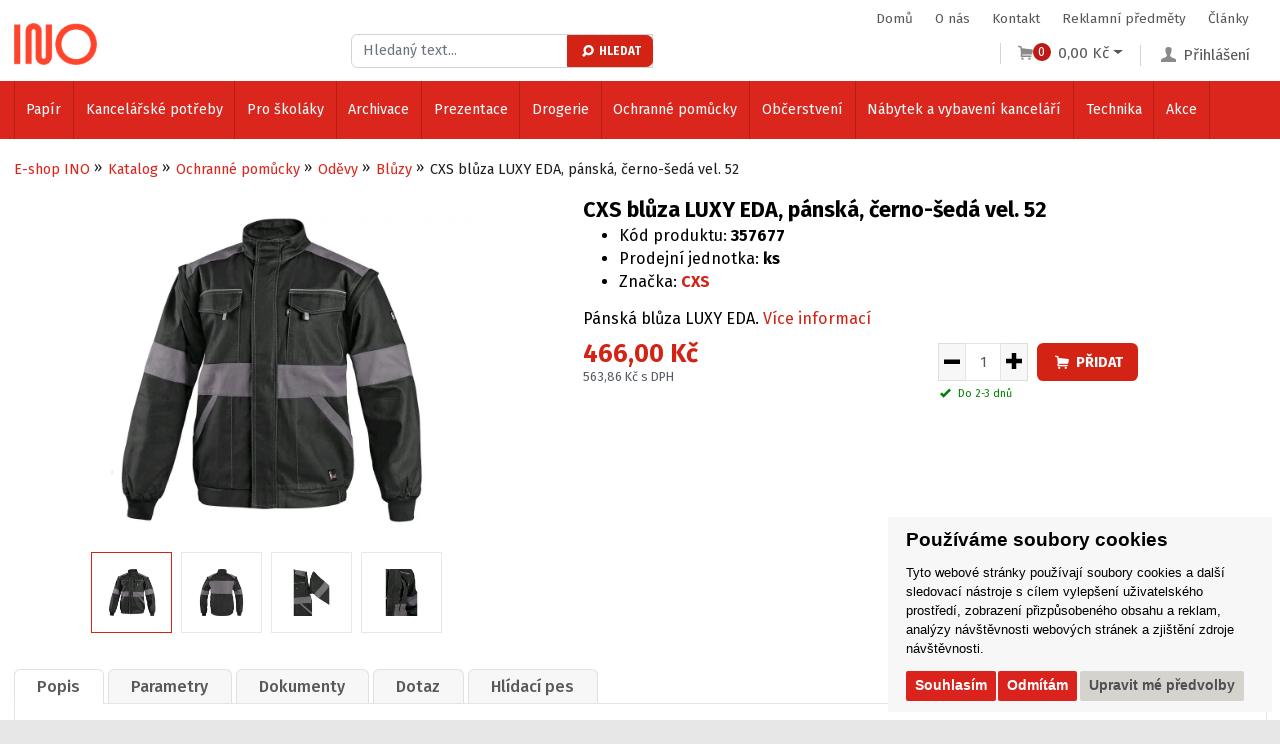

--- FILE ---
content_type: text/html; charset=utf-8
request_url: https://www.ino.cz/z24629-cxs-bluza-luxy-eda-panska-cerno-seda-vel-52
body_size: 19828
content:

<!DOCTYPE html>

<html prefix="og: http://ogp.me/ns# product: http://ogp.me/ns/product# http://ogp.me/ns/fb# article: http://ogp.me/ns/article#" lang="cs">

<head>
        
            <script>
              dataLayer = [];
            </script>
        
    

<meta http-equiv="Content-Type" content="text/html; charset=utf-8">
    <meta name="description" content="Pánská blůza LUXY EDA.">
    <meta name="keywords" content="1010-006-810-52">
<meta name="author" content="PC HELP, a.s.; (+http://www.pchelp.cz)">



<link rel="shortcut icon" href="/favicon.ico">

<title>CXS blůza LUXY EDA, pánská, černo-šedá vel. 52 | E-shop INO </title>

<meta name="viewport" content="width=device-width, initial-scale=1.0">

    
<!-- jQuery -->
<script src="https://code.jquery.com/jquery-latest.min.js" type="text/javascript"></script>
<script  src="/static/_user/style/js/slick.min.js" type="text/javascript"></script>
<script  src="/static/_user/style/js/jquery.matchHeight.js" type="text/javascript"></script>
<!-- Core JavaScript Files -->
<script  src="/static/_user/style/js/bootstrap.min.js"></script>
<!-- Custom Theme JavaScript -->
<script  src="/static/_user/style/js/jquery-ui.min.js"></script>

<script  src="/static/_user/style/js/select2.min.js"></script>

    <script  src="/static/_user/style/js/lightbox.min.js"></script>
<script  src="/static/_user/style/js/custom.js"></script>
<!-- Bootstrap Core CSS -->
<link href="/static/_user/style/css/bootstrap.min.css" rel="stylesheet" type="text/css">
<link href="/static/_user/style/css/bootstrap-grid.css" rel="stylesheet" type="text/css">
<!-- CSS -->
<link href="/static/_user/style/css/slick.css" rel="stylesheet">
<link href="/static/_user/style/css/select2.css" rel="stylesheet">
<link href="/static/_user/style/css/lightbox.min.css" rel="stylesheet">

<link href="/static/_user/style/css/icons.css" rel="stylesheet">
<link href="/static/_user/style/css/custom.min.css" rel="stylesheet">
<link href="/static/_user/style/css/custom_nase.css" rel="stylesheet">
<link rel="stylesheet" href="https://maxcdn.bootstrapcdn.com/font-awesome/4.5.0/css/font-awesome.min.css">
<link rel="stylesheet" href="https://use.fontawesome.com/releases/v5.0.9/css/all.css" integrity="sha384-5SOiIsAziJl6AWe0HWRKTXlfcSHKmYV4RBF18PPJ173Kzn7jzMyFuTtk8JA7QQG1" crossorigin="anonymous">









        <script>
            window.dataLayer = window.dataLayer || [];
            function gtag(){
                dataLayer.push(arguments);
            }
            gtag('consent', 'default', {
                'ad_storage': 'denied',
                'ad_user_data': 'denied',
                'ad_personalization': 'denied',
                'analytics_storage': 'denied'
            });
        </script>


    

    
    <!-- Google Tag Manager -->
    <script >(function(w,d,s,l,i){w[l]=w[l]||[];w[l].push({'gtm.start':
    new Date().getTime(),event:'gtm.js'});var f=d.getElementsByTagName(s)[0],
    j=d.createElement(s),dl=l!='dataLayer'?'&l='+l:'';j.async=true;j.src=
    'https://www.googletagmanager.com/gtm.js?id='+i+dl;f.parentNode.insertBefore(j,f);
    })(window,document,'script','dataLayer','GTM-TKSCH28L');</script>
    <!-- End Google Tag Manager -->
    

   
    <!-- Global site tag (gtag.js) - Google Analytics -->
    <script src="https://www.googletagmanager.com/gtag/js?id=G-TCBQPJW3D1" async></script>
    <script > 
        window.dataLayer = window.dataLayer || [];
        function gtag(){dataLayer.push(arguments);}
        gtag('js', new Date());
        
        gtag('config', 'G-TCBQPJW3D1');
        
    </script>  


    <script type="text/plain" cookie-consent='targeting'>
        gtag('consent', 'update', {
                'ad_storage': 'granted',
                'ad_personalization': 'granted',
                'ad_user_data': 'granted'
        });
    </script>

    <script type="text/plain" cookie-consent='tracking'>
        gtag('consent', 'update', {
                
                'analytics_storage': 'granted'
            });

        
    </script>

<!-- Hotjar Tracking Code for Site 4983174 (name missing) -->
<script>
    (function(h,o,t,j,a,r){
        h.hj=h.hj||function(){(h.hj.q=h.hj.q||[]).push(arguments)};
        h._hjSettings={hjid:4983174,hjsv:6};
        a=o.getElementsByTagName('head')[0];
        r=o.createElement('script');r.async=1;
        r.src=t+h._hjSettings.hjid+j+h._hjSettings.hjsv;
        a.appendChild(r);
    })(window,document,'https://static.hotjar.com/c/hotjar-','.js?sv=');
</script>



    



<meta property="og:title" content="CXS blůza LUXY EDA, pánská, černo-šedá vel. 52 | E-shop INO " />
<meta property="og:locale" content="cs_cz" />
<meta property="og:site_name" content="E-shop INO" />

        
        <meta property="og:type"    content="product.item" />
        <meta property="og:description" content="Pánská blůza LUXY EDA." />
        <meta property="og:url" content="https://www.ino.cz/z24629-cxs-bluza-luxy-eda-panska-cerno-seda-vel-52" />
        <meta property="og:image" content="https://www.ino.cz/static/_foto_zbozi/2/4/6/2/9/344357677._._.o.png" />
        <meta property="product:retailer_item_id" content="24629" />
        <meta property="product:price:amount"     content="466.0" />
        <meta property="product:price:currency"   content="CZK" />
        <meta property="product:availability"     content="out of stock" />
        <meta property="product:condition"        content="new" />
            <meta property="product:brand"        content="CXS" />
            <meta property="product:category"   content="Blůzy" />
            <meta property="product:retailer_group_id" content="605" />


</head>

<body>
    <div id="wrapper">

    

    <noscript><iframe src="//www.googletagmanager.com/ns.html?id=GTM-TKSCH28L"
    height="0" width="0" style="display:none;visibility:hidden"></iframe></noscript>


    

        <div id="customInfomess">
            <div class="circle spin">
                <div class="checkmark draw"></div>
            </div>
            <p id="infomess-text"></p>
        </div>
    
    
    
    

<script>
    jQuery(document).ready(function ($) {

        var lastScrollTop = 0;
        var delta = 5;
        window.onscroll = function() {
            ukazNav()
        };

        var stickyheaderArea = 160;

        function ukazNav() {

            // po prejeti pres stickyheaderArea zafixuju .header-area a .categories-area
            // pri scrollu nahoru a prejeti techto elementu, odeberu jim tridy se stylem fixed
            if (window.pageYOffset >= stickyheaderArea) {
                $(' .header-area ').addClass('header-area--fixed');
                $(' .main-menu ').css('display', 'none');
                if ( $(window).width() <= 580 ) {
                    $(' .categories-area ').addClass('categories-area--fixed');
                }
            } 
            else {
                $(' .header-area ').removeClass('header-area--fixed');
                if ( $(window).width() > 1250 ) {
                    $(' .main-menu ').css('display', 'block');
                }
                if ( $(window).width() <= 580 ) {
                    $(' .categories-area ').removeClass('categories-area--fixed');
                }                    
            }

            var scrollFromTop = $(this).scrollTop();
            var headerHeight = $(" .header-area ").height();

            // pro jistotu, ze se scrollnulo o deltu
            if(Math.abs(lastScrollTop - scrollFromTop) <= delta)
                return;

            // kdyz uzivatel dojede nahoru
            if (scrollFromTop <= headerHeight){
                $(' .header-area ').removeClass('header-area--fixed');
            }

            // ulozim pozici posledniho scrollu
            lastScrollTop = scrollFromTop;
        };      
    });
</script>

<header>
    <div class="header-area">

        <div class="container">
            

<script async src="https://scripts.luigisbox.com/LBX-511865.js"></script>
<nav class="main-menu">
    <ul>
        <!-- <li><a href="/s2474891-podnikove-vzdelavani-zamestnancu"><img title="EU" src="../static/_user//EU.png" alt="EU">&nbsp;Podnikové vzdělávání zaměstnanců</a></li> -->
            <li><a href="/">Domů</a></li>
            <li><a href="/s79-o-nas">O nás</a></li>
            <li><a href="/s99-kontakt">Kontakt</a></li>
            <li><a href="/s1663581-reklamni-predmety-ino">Reklamní předměty</a></li>
            <li><a href="/rskall-">Články</a></li>
    </ul>
</nav>
   
                
            <div class="row">
                <div class="col-md-12">
                    <a href="#" class="toggle toggle-categories-menu-mobile">Vybrat z kategorie</a>
                    
                     

<div class="logo">
        <a aria-label="Logo Ino.cz" href="/">
        <img src="/static/_user/uploads/bloky/ino-rgb-red.azcn7.png" alt="Logo Ino.cz" style="border: none" />
        </a>
</div>
                    
                    
                    

    <div class="user-account">
        <a href="/ucet" class="user"><i class="icon-user"></i><span>Přihlášení</span></a>
        <div class="user-account-open">
            <div class="inner">
                <form class="form-horizontal" action="/ucet" method="post" >
                    <div class="form-group">
                        <label for="inputEmail3" class="control-label">E-mail</label>
                        <input name="login" type="email" class="form-control" id="inputEmail3" placeholder="Uživatelský email">
                    </div>
                    <div class="form-group">
                        <label for="inputPassword3" class="control-label">Heslo</label>
                        <input name="passwd" type="password" class="form-control" id="inputPassword3" placeholder="Heslo">
                        <a href="/lost_pass" class="password-help">Zapomenuté heslo</a>
                    </div>
                    <div class="form-group">
                        <button  name="login_submit" type="submit" class="button green simple smaller">Přihlásit se</button>
                    </div>
                    <input type="hidden" name="url_after_login" value="/z24629-cxs-bluza-luxy-eda-panska-cerno-seda-vel-52" >
                </form>
                <div class="button-wrap">
                    <a href="/registrace">Nová registrace</a>
                </div>
            </div>
        </div>
    </div>







                    <div id="panel_kosik">
                        




<div class="cart-panel">
    <a href="/kosik" class="btn-cart"><i class="icon-basket"></i><span class="count">0</span><span class="price">0,00 Kč</span></a>
</div>
                    </div>
                    


                    



    

        <script  type="text/javascript" >
            function send_search(query) {
                gtag("event", "search", {
                    search_term: "'"+query+"'"
                })
            };
        </script>



<script>
    $(document).ready(function() {
        var old_qser;
        var view_ihledej = true;
        $('#q').keyup(function(e) {
            if (e.keyCode == 27) {view_ihledej = false}
            if (view_ihledej == true) {
                qlen = $('#q').val().length;
                qser = $('#q').serialize();
                if (old_qser != qser) {
                    if (qlen > 1) {
                            send_search(qser)
                        $('#ivyhledavani').load('/ivyhledavani?'+qser);
                        $('.search-results').css("display","block");
                    }
                    else {
                        $('#ivyhledavani').html('');
                    }
                    old_qser = qser;
                }
            }
            else {
                $('#ivyhledavani').html('');
            }
        });    
    });    
</script>


<form action="/kroot-eshop" method="get" id="form-blok_vyhledavani">
    <a class="search-button" href="#" onclick="$( '#form-blok_vyhledavani' ).submit(); return false;"><i class="icon-search"></i></a>
    <div class="search-wrap">
        <div class="search-input">	
            <div class="input-group">
                <input type="text" id="q" name="q" autocomplete="off" class="form-control input-lg" placeholder="Hledaný text..."/>
                <button type="button" type="submit" onclick="$( '#form-blok_vyhledavani' ).submit(); return false;"><i class="icon-search"></i>Hledat</button>
                <div id="ivyhledavani"></div>
            </div>
        </div>
    </div>
</form>


                        
                </div>
            </div>
        </div>
    </div>
    


<div class="categories-area">
    <div class="container">
        <div class="row">
            <div class="col-sm-12">
                <nav class="categories-menu">
                    <a href="#" class="toggle toggle-categories-menu">Vybrat z kategorie</a>
                    <ul>
                                
                                    <li class="hasmegamenu">
                                        <a href="/k504-papir">Papír</a>
                                        <div class="megamenu">
                                            <div class="row">

                                                
                                                    
                                                
                                                    <div class="col-md-4">
                                                        <div class="category cf">
                                                                <img src="/static/_foto_kategorii/514._.o.jpg" class="responsive-image">
                                                            <div class="heading">		
                                                                <h4><a href="/k514-">Kancelářský papír</a></h4>
                                                                
                                                                        
                                                                                                                                            
                                                                    
                                                                        <ul>
                                                                            <li><a href="/k523-">Bílý</a></li>
                                                                        </ul>
                                                                        
                                                                                                                                            
                                                                    
                                                                        <ul>
                                                                            <li><a href="/k524-">Barevný</a></li>
                                                                        </ul>
                                                            </div>
                                                        </div>
                                                    </div>
                                                
                                                    
                                                
                                                    <div class="col-md-4">
                                                        <div class="category cf">
                                                                <img src="/static/_foto_kategorii/517._.o.jpg" class="responsive-image">
                                                            <div class="heading">		
                                                                <h4><a href="/k517-">Papírové role</a></h4>
                                                                
                                                                        
                                                                                                                                            
                                                                    
                                                                        <ul>
                                                                            <li><a href="/k531-">Faxový papír</a></li>
                                                                        </ul>
                                                                        
                                                                                                                                            
                                                                    
                                                                        <ul>
                                                                            <li><a href="/k532-">Ploterové role</a></li>
                                                                        </ul>
                                                                        
                                                                                                                                            
                                                                    
                                                                        <ul>
                                                                            <li><a href="/k533-">Kopírovací role</a></li>
                                                                        </ul>
                                                                        
                                                                                                                                            
                                                                    
                                                                        <ul>
                                                                            <li><a href="/k534-">Pokladní kotoučky</a></li>
                                                                        </ul>
                                                            </div>
                                                        </div>
                                                    </div>
                                                
                                                    
                                                
                                                    <div class="col-md-4">
                                                        <div class="category cf">
                                                                <img src="/static/_foto_kategorii/520._.o.jpg" class="responsive-image">
                                                            <div class="heading">		
                                                                <h4><a href="/k520-">Kalendáře, diáře a přání</a></h4>
                                                                
                                                                        
                                                                                                                                            
                                                                    
                                                                        <ul>
                                                                            <li><a href="/k547-">Time managery</a></li>
                                                                        </ul>
                                                                        
                                                                                                                                            
                                                                    
                                                                        <ul>
                                                                            <li><a href="/k546-">Nástěnné kalendáře</a></li>
                                                                        </ul>
                                                                        
                                                                                                                                            
                                                                    
                                                                        <ul>
                                                                            <li><a href="/k545-">Stolní kalendáře</a></li>
                                                                        </ul>
                                                                        
                                                                                                                                            
                                                                    
                                                                        <ul>
                                                                            <li><a href="/k548-">Denní diáře</a></li>
                                                                        </ul>
                                                                        
                                                                                                                                            
                                                                    
                                                                        <ul>
                                                                            <li><a href="/k549-">Týdenní diáře</a></li>
                                                                        </ul>
                                                                        
                                                                                                                                            
                                                                    
                                                                        <ul>
                                                                            <li><a href="/k550-">Měsíční diáře</a></li>
                                                                        </ul>
                                                                        
                                                                                                                                            
                                                                    
                                                                        <ul>
                                                                            <li><a href="/k902-">Přání</a></li>
                                                                        </ul>
                                                                        
                                                                                                                                            
                                                                    
                                                                        <ul>
                                                                            <li><a href="/k3593-">Doplňky k diářům</a></li>
                                                                        </ul>
                                                            </div>
                                                        </div>
                                                    </div>
                                                
                                                    
                                                
                                                    <div class="col-md-4">
                                                        <div class="category cf">
                                                                <img src="/static/_foto_kategorii/515._.o.jpg" class="responsive-image">
                                                            <div class="heading">		
                                                                <h4><a href="/k515-">Poznámkové a samolepicí bločky</a></h4>
                                                                
                                                                        
                                                                                                                                            
                                                                    
                                                                        <ul>
                                                                            <li><a href="/k527-">Samolepicí bločky</a></li>
                                                                        </ul>
                                                                        
                                                                                                                                            
                                                                    
                                                                        <ul>
                                                                            <li><a href="/k526-">Poznámkové bločky</a></li>
                                                                        </ul>
                                                                        
                                                                                                                                            
                                                                    
                                                                        <ul>
                                                                            <li><a href="/k528-">Záložky</a></li>
                                                                        </ul>
                                                            </div>
                                                        </div>
                                                    </div>
                                                
                                                    
                                                
                                                    <div class="col-md-4">
                                                        <div class="category cf">
                                                                <img src="/static/_foto_kategorii/518._.o.jpg" class="responsive-image">
                                                            <div class="heading">		
                                                                <h4><a href="/k518-">Sešity a bloky</a></h4>
                                                                
                                                                        
                                                                                                                                            
                                                                    
                                                                        <ul>
                                                                            <li><a href="/k535-">Sešity</a></li>
                                                                        </ul>
                                                                        
                                                                                                                                            
                                                                    
                                                                        <ul>
                                                                            <li><a href="/k536-">Bloky</a></li>
                                                                        </ul>
                                                                        
                                                                                                                                            
                                                                    
                                                                        <ul>
                                                                            <li><a href="/k537-">Záznamníky</a></li>
                                                                        </ul>
                                                                        
                                                                                                                                            
                                                                    
                                                                        <ul>
                                                                            <li><a href="/k538-">Záznamní knihy</a></li>
                                                                        </ul>
                                                            </div>
                                                        </div>
                                                    </div>
                                                
                                                    
                                                
                                                    <div class="col-md-4">
                                                        <div class="category cf">
                                                                <img src="/static/_foto_kategorii/521._.o.jpg" class="responsive-image">
                                                            <div class="heading">		
                                                                <h4><a href="/k521-">Obálky</a></h4>
                                                                
                                                                        
                                                                                                                                            
                                                                    
                                                                        <ul>
                                                                            <li><a href="/k551-">Samolepicí</a></li>
                                                                        </ul>
                                                                        
                                                                                                                                            
                                                                    
                                                                        <ul>
                                                                            <li><a href="/k552-">Obyčejné</a></li>
                                                                        </ul>
                                                                        
                                                                                                                                            
                                                                    
                                                                        <ul>
                                                                            <li><a href="/k553-">Kartonové</a></li>
                                                                        </ul>
                                                                        
                                                                                                                                            
                                                                    
                                                                        <ul>
                                                                            <li><a href="/k554-">Protinárazové</a></li>
                                                                        </ul>
                                                                        
                                                                                                                                            
                                                                    
                                                                        <ul>
                                                                            <li><a href="/k3740-">Na textil</a></li>
                                                                        </ul>
                                                                        
                                                                                                                                            
                                                                    
                                                                        <ul>
                                                                            <li><a href="/k848-">Dodejky a doručenky</a></li>
                                                                        </ul>
                                                                        
                                                                                                                                            
                                                                    
                                                                        <ul>
                                                                            <li><a href="/k4197-">Dárkové</a></li>
                                                                        </ul>
                                                            </div>
                                                        </div>
                                                    </div>
                                                
                                                    
                                                
                                                    <div class="col-md-4">
                                                        <div class="category cf">
                                                                <img src="/static/_foto_kategorii/516._.o.jpg" class="responsive-image">
                                                            <div class="heading">		
                                                                <h4><a href="/k516-">Tiskopisy</a></h4>
                                                                
                                                                        
                                                                                                                                            
                                                                    
                                                                        <ul>
                                                                            <li><a href="/k529-">Samopropisovací</a></li>
                                                                        </ul>
                                                                        
                                                                                                                                            
                                                                    
                                                                        <ul>
                                                                            <li><a href="/k530-">Obyčejné</a></li>
                                                                        </ul>
                                                                        
                                                                                                                                            
                                                                    
                                                                        <ul>
                                                                            <li><a href="/k544-">Tabelační papír</a></li>
                                                                        </ul>
                                                            </div>
                                                        </div>
                                                    </div>
                                                
                                                    
                                                
                                                    <div class="col-md-4">
                                                        <div class="category cf">
                                                                <img src="/static/_foto_kategorii/519._.o.jpg" class="responsive-image">
                                                            <div class="heading">		
                                                                <h4><a href="/k519-">Speciální papíry</a></h4>
                                                                
                                                                        
                                                                                                                                            
                                                                    
                                                                        <ul>
                                                                            <li><a href="/k539-">Speciální</a></li>
                                                                        </ul>
                                                                        
                                                                                                                                            
                                                                    
                                                                        <ul>
                                                                            <li><a href="/k540-">Fólie</a></li>
                                                                        </ul>
                                                                        
                                                                                                                                            
                                                                    
                                                                        <ul>
                                                                            <li><a href="/k541-">Kreslicí papíry</a></li>
                                                                        </ul>
                                                                        
                                                                                                                                            
                                                                    
                                                                        <ul>
                                                                            <li><a href="/k542-">Skládaný a milimetrový</a></li>
                                                                        </ul>
                                                                        
                                                                                                                                            
                                                                    
                                                                        <ul>
                                                                            <li><a href="/k543-">Fotopapír</a></li>
                                                                        </ul>
                                                            </div>
                                                        </div>
                                                    </div>
                                                
                                                    
                                                
                                                    <div class="col-md-4">
                                                        <div class="category cf">
                                                                <img src="/static/_foto_kategorii/522._.o.jpg" class="responsive-image">
                                                            <div class="heading">		
                                                                <h4><a href="/k522-">Etikety</a></h4>
                                                                
                                                                        
                                                                                                                                            
                                                                    
                                                                        <ul>
                                                                            <li><a href="/k557-">Print (archy)</a></li>
                                                                        </ul>
                                                                        
                                                                                                                                            
                                                                    
                                                                        <ul>
                                                                            <li><a href="/k556-">Tabelační</a></li>
                                                                        </ul>
                                                                        
                                                                                                                                            
                                                                    
                                                                        <ul>
                                                                            <li><a href="/k555-">Na kotoučku</a></li>
                                                                        </ul>
                                                            </div>
                                                        </div>
                                                    </div>

                                            </div>
                                        </div>
                                    </li>
                                
                                    <li class="hasmegamenu">
                                        <a href="/k513-kancelarske-potreby">Kancelářské potřeby</a>
                                        <div class="megamenu">
                                            <div class="row">

                                                
                                                    
                                                
                                                    <div class="col-md-4">
                                                        <div class="category cf">
                                                                <img src="/static/_foto_kategorii/906._.o.jpeg" class="responsive-image">
                                                            <div class="heading">		
                                                                <h4><a href="/k906-">Pera a soupravy</a></h4>
                                                                
                                                                        
                                                                                                                                            
                                                                    
                                                                        <ul>
                                                                            <li><a href="/k779-">Kuličková pera</a></li>
                                                                        </ul>
                                                                        
                                                                                                                                            
                                                                    
                                                                        <ul>
                                                                            <li><a href="/k780-">Gelová pera</a></li>
                                                                        </ul>
                                                                        
                                                                                                                                            
                                                                    
                                                                        <ul>
                                                                            <li><a href="/k823-">Plnicí pera</a></li>
                                                                        </ul>
                                                                        
                                                                                                                                            
                                                                    
                                                                        <ul>
                                                                            <li><a href="/k782-">Luxusní psací potřeby</a></li>
                                                                        </ul>
                                                            </div>
                                                        </div>
                                                    </div>
                                                
                                                    
                                                
                                                    <div class="col-md-4">
                                                        <div class="category cf">
                                                                <img src="/static/_foto_kategorii/908._.o.jpeg" class="responsive-image">
                                                            <div class="heading">		
                                                                <h4><a href="/k908-">Speciální psací potřeby</a></h4>
                                                                
                                                                        
                                                                                                                                            
                                                                    
                                                                        <ul>
                                                                            <li><a href="/k835-">Speciální pera</a></li>
                                                                        </ul>
                                                                        
                                                                                                                                            
                                                                    
                                                                        <ul>
                                                                            <li><a href="/k832-">Rollery</a></li>
                                                                        </ul>
                                                                        
                                                                                                                                            
                                                                    
                                                                        <ul>
                                                                            <li><a href="/k825-">Psací soupravy</a></li>
                                                                        </ul>
                                                                        
                                                                                                                                            
                                                                    
                                                                        <ul>
                                                                            <li><a href="/k824-">Kombinované psací potřeby</a></li>
                                                                        </ul>
                                                            </div>
                                                        </div>
                                                    </div>
                                                
                                                    
                                                
                                                    <div class="col-md-4">
                                                        <div class="category cf">
                                                                <img src="/static/_foto_kategorii/910._.o.jpeg" class="responsive-image">
                                                            <div class="heading">		
                                                                <h4><a href="/k910-">Tužky a mikrotužky</a></h4>
                                                                
                                                                        
                                                                                                                                            
                                                                    
                                                                        <ul>
                                                                            <li><a href="/k826-">Mechanické a grafitové tužky</a></li>
                                                                        </ul>
                                                                        
                                                                                                                                            
                                                                    
                                                                        <ul>
                                                                            <li><a href="/k781-">Mikrotužky</a></li>
                                                                        </ul>
                                                            </div>
                                                        </div>
                                                    </div>
                                                
                                                    
                                                
                                                    <div class="col-md-4">
                                                        <div class="category cf">
                                                                <img src="/static/_foto_kategorii/909._.o.jpeg" class="responsive-image">
                                                            <div class="heading">		
                                                                <h4><a href="/k909-">Doplňky ke psaní</a></h4>
                                                                
                                                                        
                                                                                                                                            
                                                                    
                                                                        <ul>
                                                                            <li><a href="/k830-">Náplně, tuhy a inkousty</a></li>
                                                                        </ul>
                                                            </div>
                                                        </div>
                                                    </div>
                                                
                                                    
                                                
                                                    <div class="col-md-4">
                                                        <div class="category cf">
                                                                <img src="/static/_foto_kategorii/911._.o.jpeg" class="responsive-image">
                                                            <div class="heading">		
                                                                <h4><a href="/k911-">Značkovače a zvýrazňovače</a></h4>
                                                                
                                                                        
                                                                                                                                            
                                                                    
                                                                        <ul>
                                                                            <li><a href="/k827-">Popisovače</a></li>
                                                                        </ul>
                                                                        
                                                                                                                                            
                                                                    
                                                                        <ul>
                                                                            <li><a href="/k828-">Značkovače</a></li>
                                                                        </ul>
                                                                        
                                                                                                                                            
                                                                    
                                                                        <ul>
                                                                            <li><a href="/k829-">Zvýrazňovače</a></li>
                                                                        </ul>
                                                            </div>
                                                        </div>
                                                    </div>
                                                
                                                    
                                                
                                                    <div class="col-md-4">
                                                        <div class="category cf">
                                                                <img src="/static/_foto_kategorii/877._.o.jpg" class="responsive-image">
                                                            <div class="heading">		
                                                                <h4><a href="/k877-">Opravné prostředky</a></h4>
                                                                
                                                                        
                                                                                                                                            
                                                                    
                                                                        <ul>
                                                                            <li><a href="/k878-">Rollery a tužky</a></li>
                                                                        </ul>
                                                                        
                                                                                                                                            
                                                                    
                                                                        <ul>
                                                                            <li><a href="/k879-">Laky</a></li>
                                                                        </ul>
                                                            </div>
                                                        </div>
                                                    </div>
                                                
                                                    
                                                
                                                    <div class="col-md-4">
                                                        <div class="category cf">
                                                                <img src="/static/_foto_kategorii/880._.o.jpg" class="responsive-image">
                                                            <div class="heading">		
                                                                <h4><a href="/k880-">Nůžky</a></h4>
                                                                
                                                                        
                                                                                                                                            
                                                                    
                                                                        <ul>
                                                                            <li><a href="/k881-">Kancelářské</a></li>
                                                                        </ul>
                                                                        
                                                                                                                                            
                                                                    
                                                                        <ul>
                                                                            <li><a href="/k882-">Dětské</a></li>
                                                                        </ul>
                                                                        
                                                                                                                                            
                                                                    
                                                                        <ul>
                                                                            <li><a href="/k883-">Kapesní a krejčovské</a></li>
                                                                        </ul>
                                                            </div>
                                                        </div>
                                                    </div>
                                                
                                                    
                                                
                                                    <div class="col-md-4">
                                                        <div class="category cf">
                                                                <img src="/static/_foto_kategorii/773._.o.jpg" class="responsive-image">
                                                            <div class="heading">		
                                                                <h4><a href="/k773-">Sešívačky</a></h4>
                                                                
                                                                        
                                                                                                                                            
                                                                    
                                                                        <ul>
                                                                            <li><a href="/k792-">Stolní</a></li>
                                                                        </ul>
                                                                        
                                                                                                                                            
                                                                    
                                                                        <ul>
                                                                            <li><a href="/k793-">Velkokapacitní</a></li>
                                                                        </ul>
                                                                        
                                                                                                                                            
                                                                    
                                                                        <ul>
                                                                            <li><a href="/k794-">Kleště</a></li>
                                                                        </ul>
                                                                        
                                                                                                                                            
                                                                    
                                                                        <ul>
                                                                            <li><a href="/k819-">Sety</a></li>
                                                                        </ul>
                                                                        
                                                                                                                                            
                                                                    
                                                                        <ul>
                                                                            <li><a href="/k846-">Jehly</a></li>
                                                                        </ul>
                                                            </div>
                                                        </div>
                                                    </div>
                                                
                                                    
                                                
                                                    <div class="col-md-4">
                                                        <div class="category cf">
                                                                <img src="/static/_foto_kategorii/774._.o.jpg" class="responsive-image">
                                                            <div class="heading">		
                                                                <h4><a href="/k774-">Děrovačky</a></h4>
                                                                
                                                                        
                                                                                                                                            
                                                                    
                                                                        <ul>
                                                                            <li><a href="/k795-">Děrovačky</a></li>
                                                                        </ul>
                                                                        
                                                                                                                                            
                                                                    
                                                                        <ul>
                                                                            <li><a href="/k796-">Čtyřděrovače</a></li>
                                                                        </ul>
                                                                        
                                                                                                                                            
                                                                    
                                                                        <ul>
                                                                            <li><a href="/k818-">Sety</a></li>
                                                                        </ul>
                                                            </div>
                                                        </div>
                                                    </div>
                                                
                                                    
                                                
                                                    <div class="col-md-4">
                                                        <div class="category cf">
                                                                <img src="/static/_foto_kategorii/775._.o.jpg" class="responsive-image">
                                                            <div class="heading">		
                                                                <h4><a href="/k775-">Lepidla</a></h4>
                                                                
                                                                        
                                                                                                                                            
                                                                    
                                                                        <ul>
                                                                            <li><a href="/k797-">Lepicí tyčinky</a></li>
                                                                        </ul>
                                                                        
                                                                                                                                            
                                                                    
                                                                        <ul>
                                                                            <li><a href="/k798-">Rollery</a></li>
                                                                        </ul>
                                                                        
                                                                                                                                            
                                                                    
                                                                        <ul>
                                                                            <li><a href="/k799-">Tekutá lepidla</a></li>
                                                                        </ul>
                                                                        
                                                                                                                                            
                                                                    
                                                                        <ul>
                                                                            <li><a href="/k800-">Vteřinová lepidla</a></li>
                                                                        </ul>
                                                                        
                                                                                                                                            
                                                                    
                                                                        <ul>
                                                                            <li><a href="/k866-">Tavné pistole</a></li>
                                                                        </ul>
                                                                        
                                                                                                                                            
                                                                    
                                                                        <ul>
                                                                            <li><a href="/k885-">Doplňky</a></li>
                                                                        </ul>
                                                            </div>
                                                        </div>
                                                    </div>
                                                
                                                    
                                                
                                                    <div class="col-md-4">
                                                        <div class="category cf">
                                                                <img src="/static/_foto_kategorii/777._.o.jpg" class="responsive-image">
                                                            <div class="heading">		
                                                                <h4><a href="/k777-">Razítka</a></h4>
                                                                
                                                                        
                                                                                                                                            
                                                                    
                                                                        <ul>
                                                                            <li><a href="/k807-">Datumky</a></li>
                                                                        </ul>
                                                                        
                                                                                                                                            
                                                                    
                                                                        <ul>
                                                                            <li><a href="/k808-">Textová</a></li>
                                                                        </ul>
                                                                        
                                                                                                                                            
                                                                    
                                                                        <ul>
                                                                            <li><a href="/k815-">Camouflage</a></li>
                                                                        </ul>
                                                                        
                                                                                                                                            
                                                                    
                                                                        <ul>
                                                                            <li><a href="/k816-">Barvy a polštářky</a></li>
                                                                        </ul>
                                                                        
                                                                                                                                            
                                                                    
                                                                        <ul>
                                                                            <li><a href="/k817-">Doplňky</a></li>
                                                                        </ul>
                                                            </div>
                                                        </div>
                                                    </div>
                                                
                                                    
                                                
                                                    <div class="col-md-4">
                                                        <div class="category cf">
                                                                <img src="/static/_foto_kategorii/778._.o.jpg" class="responsive-image">
                                                            <div class="heading">		
                                                                <h4><a href="/k778-">Drobné kancelářské potřeby</a></h4>
                                                                
                                                                        
                                                                                                                                            
                                                                    
                                                                        <ul>
                                                                            <li><a href="/k809-">Sponky</a></li>
                                                                        </ul>
                                                                        
                                                                                                                                            
                                                                    
                                                                        <ul>
                                                                            <li><a href="/k810-">Klipy</a></li>
                                                                        </ul>
                                                                        
                                                                                                                                            
                                                                    
                                                                        <ul>
                                                                            <li><a href="/k811-">Špendlíky</a></li>
                                                                        </ul>
                                                                        
                                                                                                                                            
                                                                    
                                                                        <ul>
                                                                            <li><a href="/k812-">Připínáčky</a></li>
                                                                        </ul>
                                                                        
                                                                                                                                            
                                                                    
                                                                        <ul>
                                                                            <li><a href="/k855-">Ořezávátka</a></li>
                                                                        </ul>
                                                            </div>
                                                        </div>
                                                    </div>

                                            </div>
                                        </div>
                                    </li>
                                
                                    <li class="hasmegamenu">
                                        <a href="/k511-pro-skolaky">Pro školáky</a>
                                        <div class="megamenu">
                                            <div class="row">

                                                
                                                    
                                                
                                                    <div class="col-md-4">
                                                        <div class="category cf">
                                                                <img src="/static/_foto_kategorii/713._.o.jpg" class="responsive-image">
                                                            <div class="heading">		
                                                                <h4><a href="/k713-">Pastelky a fixy</a></h4>
                                                                
                                                                        
                                                                                                                                            
                                                                    
                                                                        <ul>
                                                                            <li><a href="/k733-">Pastelky</a></li>
                                                                        </ul>
                                                                        
                                                                                                                                            
                                                                    
                                                                        <ul>
                                                                            <li><a href="/k734-">Fixy</a></li>
                                                                        </ul>
                                                            </div>
                                                        </div>
                                                    </div>
                                                
                                                    
                                                
                                                    <div class="col-md-4">
                                                        <div class="category cf">
                                                                <img src="/static/_foto_kategorii/3549._.o.jpg" class="responsive-image">
                                                            <div class="heading">		
                                                                <h4><a href="/k3549-">Psaní</a></h4>
                                                                
                                                                        
                                                                                                                                            
                                                                    
                                                                        <ul>
                                                                            <li><a href="/k3551-">Pera a rollery</a></li>
                                                                        </ul>
                                                                        
                                                                                                                                            
                                                                    
                                                                        <ul>
                                                                            <li><a href="/k3552-">Tužky</a></li>
                                                                        </ul>
                                                            </div>
                                                        </div>
                                                    </div>
                                                
                                                    
                                                
                                                    <div class="col-md-4">
                                                        <div class="category cf">
                                                                <img src="/static/_foto_kategorii/711._.o.jpg" class="responsive-image">
                                                            <div class="heading">		
                                                                <h4><a href="/k711-">Barvy, štětce</a></h4>
                                                                
                                                                        
                                                                                                                                            
                                                                    
                                                                        <ul>
                                                                            <li><a href="/k729-">Barvy</a></li>
                                                                        </ul>
                                                                        
                                                                                                                                            
                                                                    
                                                                        <ul>
                                                                            <li><a href="/k730-">Štětce</a></li>
                                                                        </ul>
                                                            </div>
                                                        </div>
                                                    </div>
                                                
                                                    
                                                
                                                    <div class="col-md-4">
                                                        <div class="category cf">
                                                                <img src="/static/_foto_kategorii/712._.o.jpg" class="responsive-image">
                                                            <div class="heading">		
                                                                <h4><a href="/k712-">Křídy, uhly</a></h4>
                                                                
                                                                        
                                                                                                                                            
                                                                    
                                                                        <ul>
                                                                            <li><a href="/k731-">Křídy</a></li>
                                                                        </ul>
                                                                        
                                                                                                                                            
                                                                    
                                                                        <ul>
                                                                            <li><a href="/k732-">Uhly</a></li>
                                                                        </ul>
                                                                        
                                                                                                                                            
                                                                    
                                                                        <ul>
                                                                            <li><a href="/k863-">Pastely</a></li>
                                                                        </ul>
                                                            </div>
                                                        </div>
                                                    </div>
                                                
                                                    
                                                
                                                    <div class="col-md-4">
                                                        <div class="category cf">
                                                                <img src="/static/_foto_kategorii/708._.o.jpg" class="responsive-image">
                                                            <div class="heading">		
                                                                <h4><a href="/k708-">Sešity a bloky</a></h4>
                                                                
                                                                        
                                                                                                                                            
                                                                    
                                                                        <ul>
                                                                            <li><a href="/k721-">Sešity</a></li>
                                                                        </ul>
                                                                        
                                                                                                                                            
                                                                    
                                                                        <ul>
                                                                            <li><a href="/k722-">Bloky</a></li>
                                                                        </ul>
                                                                        
                                                                                                                                            
                                                                    
                                                                        <ul>
                                                                            <li><a href="/k723-">Obaly</a></li>
                                                                        </ul>
                                                            </div>
                                                        </div>
                                                    </div>
                                                
                                                    
                                                
                                                    <div class="col-md-4">
                                                        <div class="category cf">
                                                                <img src="/static/_foto_kategorii/716._.o.jpg" class="responsive-image">
                                                            <div class="heading">		
                                                                <h4><a href="/k716-">Kartony, skicáky, náčrtníky</a></h4>
                                                                
                                                                        
                                                                                                                                            
                                                                    
                                                                        <ul>
                                                                            <li><a href="/k739-">Kartony</a></li>
                                                                        </ul>
                                                                        
                                                                                                                                            
                                                                    
                                                                        <ul>
                                                                            <li><a href="/k740-">Skicáky</a></li>
                                                                        </ul>
                                                                        
                                                                                                                                            
                                                                    
                                                                        <ul>
                                                                            <li><a href="/k741-">Náčrtníky</a></li>
                                                                        </ul>
                                                            </div>
                                                        </div>
                                                    </div>
                                                
                                                    
                                                
                                                    <div class="col-md-4">
                                                        <div class="category cf">
                                                                <img src="/static/_foto_kategorii/715._.o.jpg" class="responsive-image">
                                                            <div class="heading">		
                                                                <h4><a href="/k715-">Barevné a krepové papíry</a></h4>
                                                                
                                                                        
                                                                                                                                            
                                                                    
                                                                        <ul>
                                                                            <li><a href="/k737-">Barevné papíry</a></li>
                                                                        </ul>
                                                                        
                                                                                                                                            
                                                                    
                                                                        <ul>
                                                                            <li><a href="/k738-">Krepové papíry</a></li>
                                                                        </ul>
                                                            </div>
                                                        </div>
                                                    </div>
                                                
                                                    
                                                
                                                    <div class="col-md-4">
                                                        <div class="category cf">
                                                                <img src="/static/_foto_kategorii/903._.o.jpg" class="responsive-image">
                                                            <div class="heading">		
                                                                <h4><a href="/k903-">Rýsovací potřeby</a></h4>
                                                                
                                                                        
                                                                                                                                            
                                                                    
                                                                        <ul>
                                                                            <li><a href="/k831-">Kružítka</a></li>
                                                                        </ul>
                                                                        
                                                                                                                                            
                                                                    
                                                                        <ul>
                                                                            <li><a href="/k833-">Pravítka</a></li>
                                                                        </ul>
                                                                        
                                                                                                                                            
                                                                    
                                                                        <ul>
                                                                            <li><a href="/k834-">Mazací pryže</a></li>
                                                                        </ul>
                                                            </div>
                                                        </div>
                                                    </div>
                                                
                                                    
                                                
                                                    <div class="col-md-4">
                                                        <div class="category cf">
                                                                <img src="/static/_foto_kategorii/714._.o.jpg" class="responsive-image">
                                                            <div class="heading">		
                                                                <h4><a href="/k714-">Modelíny</a></h4>
                                                                
                                                                        
                                                                                                                                            
                                                                    
                                                                        <ul>
                                                                            <li><a href="/k735-">Modelíny</a></li>
                                                                        </ul>
                                                                        
                                                                                                                                            
                                                                    
                                                                        <ul>
                                                                            <li><a href="/k736-">Modelovací hmoty</a></li>
                                                                        </ul>
                                                            </div>
                                                        </div>
                                                    </div>
                                                
                                                    
                                                
                                                    <div class="col-md-4">
                                                        <div class="category cf">
                                                                <img src="/static/_foto_kategorii/717._.o.jpg" class="responsive-image">
                                                            <div class="heading">		
                                                                <h4><a href="/k717-">Lepidla</a></h4>
                                                                
                                                                        
                                                                                                                                            
                                                                    
                                                                        <ul>
                                                                            <li><a href="/k742-">Dětská lepidla</a></li>
                                                                        </ul>
                                                                        
                                                                                                                                            
                                                                    
                                                                        <ul>
                                                                            <li><a href="/k743-">Lepicí tyčinky</a></li>
                                                                        </ul>
                                                            </div>
                                                        </div>
                                                    </div>
                                                
                                                    
                                                
                                                    <div class="col-md-4">
                                                        <div class="category cf">
                                                                <img src="/static/_foto_kategorii/707._.o.jpg" class="responsive-image">
                                                            <div class="heading">		
                                                                <h4><a href="/k707-">Kreativita</a></h4>
                                                                
                                                                        
                                                                                                                                            
                                                                    
                                                                        <ul>
                                                                            <li><a href="/k718-">Omalovánky</a></li>
                                                                        </ul>
                                                                        
                                                                                                                                            
                                                                    
                                                                        <ul>
                                                                            <li><a href="/k719-">Pěnovky a filc</a></li>
                                                                        </ul>
                                                                        
                                                                                                                                            
                                                                    
                                                                        <ul>
                                                                            <li><a href="/k720-">Drátky</a></li>
                                                                        </ul>
                                                                        
                                                                                                                                            
                                                                    
                                                                        <ul>
                                                                            <li><a href="/k868-">Kreativní sady</a></li>
                                                                        </ul>
                                                                        
                                                                                                                                            
                                                                    
                                                                        <ul>
                                                                            <li><a href="/k867-">Doplňky</a></li>
                                                                        </ul>
                                                            </div>
                                                        </div>
                                                    </div>
                                                
                                                    
                                                
                                                    <div class="col-md-4">
                                                        <div class="category cf">
                                                                <img src="/static/_foto_kategorii/709._.o.jpg" class="responsive-image">
                                                            <div class="heading">		
                                                                <h4><a href="/k709-">Desky, podložky, boxy</a></h4>
                                                                
                                                                        
                                                                                                                                            
                                                                    
                                                                        <ul>
                                                                            <li><a href="/k724-">Desky</a></li>
                                                                        </ul>
                                                                        
                                                                                                                                            
                                                                    
                                                                        <ul>
                                                                            <li><a href="/k725-">Podložky</a></li>
                                                                        </ul>
                                                                        
                                                                                                                                            
                                                                    
                                                                        <ul>
                                                                            <li><a href="/k726-">Boxy</a></li>
                                                                        </ul>
                                                            </div>
                                                        </div>
                                                    </div>
                                                
                                                    
                                                
                                                    <div class="col-md-4">
                                                        <div class="category cf">
                                                                <img src="/static/_foto_kategorii/710._.o.jpg" class="responsive-image">
                                                            <div class="heading">		
                                                                <h4><a href="/k710-">Doplňky do tašky</a></h4>
                                                                
                                                                        
                                                                                                                                            
                                                                    
                                                                        <ul>
                                                                            <li><a href="/k727-">Tabulky</a></li>
                                                                        </ul>
                                                                        
                                                                                                                                            
                                                                    
                                                                        <ul>
                                                                            <li><a href="/k864-">Hry</a></li>
                                                                        </ul>
                                                                        
                                                                                                                                            
                                                                    
                                                                        <ul>
                                                                            <li><a href="/k728-">Ostatní</a></li>
                                                                        </ul>
                                                            </div>
                                                        </div>
                                                    </div>
                                                
                                                    
                                                
                                                    <div class="col-md-4">
                                                        <div class="category cf">
                                                                <img src="/static/_foto_kategorii/3550._.o.jpg" class="responsive-image">
                                                            <div class="heading">		
                                                                <h4><a href="/k3550-">Pomůcky pro leváky</a></h4>
                                                                
                                                            </div>
                                                        </div>
                                                    </div>
                                                
                                                    
                                                
                                                    <div class="col-md-4">
                                                        <div class="category cf">
                                                                <img src="/static/_foto_kategorii/869._.o.jpg" class="responsive-image">
                                                            <div class="heading">		
                                                                <h4><a href="/k869-">Školní balíčky</a></h4>
                                                                
                                                            </div>
                                                        </div>
                                                    </div>

                                            </div>
                                        </div>
                                    </li>
                                                                                                
                                    <li class="hasmegamenu">
                                        <a href="/k509-archivace">Archivace</a>
                                        <div class="megamenu">
                                            <div class="row">

                                                
                                                    
                                                
                                                    <div class="col-md-4">
                                                        <div class="category cf">
                                                                <img src="/static/_foto_kategorii/651._.o.jpg" class="responsive-image">
                                                            <div class="heading">		
                                                                <h4><a href="/k651-">Pořadače</a></h4>
                                                                
                                                                        
                                                                                                                                            
                                                                    
                                                                        <ul>
                                                                            <li><a href="/k659-">Pákové</a></li>
                                                                        </ul>
                                                                        
                                                                                                                                            
                                                                    
                                                                        <ul>
                                                                            <li><a href="/k660-">Dvoukroužkové</a></li>
                                                                        </ul>
                                                                        
                                                                                                                                            
                                                                    
                                                                        <ul>
                                                                            <li><a href="/k661-">Čtyřkroužkové</a></li>
                                                                        </ul>
                                                                        
                                                                                                                                            
                                                                    
                                                                        <ul>
                                                                            <li><a href="/k896-">S kapsou</a></li>
                                                                        </ul>
                                                                        
                                                                                                                                            
                                                                    
                                                                        <ul>
                                                                            <li><a href="/k662-">Štítky a spony</a></li>
                                                                        </ul>
                                                            </div>
                                                        </div>
                                                    </div>
                                                
                                                    
                                                
                                                    <div class="col-md-4">
                                                        <div class="category cf">
                                                                <img src="/static/_foto_kategorii/652._.o.jpg" class="responsive-image">
                                                            <div class="heading">		
                                                                <h4><a href="/k652-">Mapy a rychlovazače</a></h4>
                                                                
                                                                        
                                                                                                                                            
                                                                    
                                                                        <ul>
                                                                            <li><a href="/k663-">Mapy</a></li>
                                                                        </ul>
                                                                        
                                                                                                                                            
                                                                    
                                                                        <ul>
                                                                            <li><a href="/k664-">Rychlovazače</a></li>
                                                                        </ul>
                                                            </div>
                                                        </div>
                                                    </div>
                                                
                                                    
                                                
                                                    <div class="col-md-4">
                                                        <div class="category cf">
                                                                <img src="/static/_foto_kategorii/653._.o.jpg" class="responsive-image">
                                                            <div class="heading">		
                                                                <h4><a href="/k653-">Obaly a závěsné desky</a></h4>
                                                                
                                                                        
                                                                                                                                            
                                                                    
                                                                        <ul>
                                                                            <li><a href="/k665-">Obal</a></li>
                                                                        </ul>
                                                                        
                                                                                                                                            
                                                                    
                                                                        <ul>
                                                                            <li><a href="/k666-">Závěsné desky</a></li>
                                                                        </ul>
                                                            </div>
                                                        </div>
                                                    </div>
                                                
                                                    
                                                
                                                    <div class="col-md-4">
                                                        <div class="category cf">
                                                                <img src="/static/_foto_kategorii/654._.o.jpg" class="responsive-image">
                                                            <div class="heading">		
                                                                <h4><a href="/k654-">Spisovky a desky</a></h4>
                                                                
                                                                        
                                                                                                                                            
                                                                    
                                                                        <ul>
                                                                            <li><a href="/k667-">Spisovky</a></li>
                                                                        </ul>
                                                                        
                                                                                                                                            
                                                                    
                                                                        <ul>
                                                                            <li><a href="/k668-">Desky</a></li>
                                                                        </ul>
                                                            </div>
                                                        </div>
                                                    </div>
                                                
                                                    
                                                
                                                    <div class="col-md-4">
                                                        <div class="category cf">
                                                                <img src="/static/_foto_kategorii/655._.o.jpg" class="responsive-image">
                                                            <div class="heading">		
                                                                <h4><a href="/k655-">Aktovky a boxy</a></h4>
                                                                
                                                                        
                                                                                                                                            
                                                                    
                                                                        <ul>
                                                                            <li><a href="/k669-">Aktovky</a></li>
                                                                        </ul>
                                                                        
                                                                                                                                            
                                                                    
                                                                        <ul>
                                                                            <li><a href="/k670-">Boxy</a></li>
                                                                        </ul>
                                                            </div>
                                                        </div>
                                                    </div>
                                                
                                                    
                                                
                                                    <div class="col-md-4">
                                                        <div class="category cf">
                                                                <img src="/static/_foto_kategorii/658._.o.jpg" class="responsive-image">
                                                            <div class="heading">		
                                                                <h4><a href="/k658-">Podložky a rozdružovače</a></h4>
                                                                
                                                                        
                                                                                                                                            
                                                                    
                                                                        <ul>
                                                                            <li><a href="/k675-">Podložky</a></li>
                                                                        </ul>
                                                                        
                                                                                                                                            
                                                                    
                                                                        <ul>
                                                                            <li><a href="/k676-">Rozdružovače</a></li>
                                                                        </ul>
                                                            </div>
                                                        </div>
                                                    </div>
                                                
                                                    
                                                
                                                    <div class="col-md-4">
                                                        <div class="category cf">
                                                                <img src="/static/_foto_kategorii/770._.o.jpg" class="responsive-image">
                                                            <div class="heading">		
                                                                <h4><a href="/k770-">Lepicí pásky</a></h4>
                                                                
                                                                        
                                                                                                                                            
                                                                    
                                                                        <ul>
                                                                            <li><a href="/k783-">Oboustranné</a></li>
                                                                        </ul>
                                                                        
                                                                                                                                            
                                                                    
                                                                        <ul>
                                                                            <li><a href="/k784-">Transparentní</a></li>
                                                                        </ul>
                                                                        
                                                                                                                                            
                                                                    
                                                                        <ul>
                                                                            <li><a href="/k820-">Krepové a papírové</a></li>
                                                                        </ul>
                                                                        
                                                                                                                                            
                                                                    
                                                                        <ul>
                                                                            <li><a href="/k821-">Podlahové</a></li>
                                                                        </ul>
                                                                        
                                                                                                                                            
                                                                    
                                                                        <ul>
                                                                            <li><a href="/k886-">Speciální</a></li>
                                                                        </ul>
                                                                        
                                                                                                                                            
                                                                    
                                                                        <ul>
                                                                            <li><a href="/k822-">Odvíječe</a></li>
                                                                        </ul>
                                                            </div>
                                                        </div>
                                                    </div>
                                                
                                                    
                                                
                                                    <div class="col-md-4">
                                                        <div class="category cf">
                                                                <img src="/static/_foto_kategorii/771._.o.jpg" class="responsive-image">
                                                            <div class="heading">		
                                                                <h4><a href="/k771-">Balení</a></h4>
                                                                
                                                                        
                                                                                                                                            
                                                                    
                                                                        <ul>
                                                                            <li><a href="/k785-">Krabice</a></li>
                                                                        </ul>
                                                                        
                                                                                                                                            
                                                                    
                                                                        <ul>
                                                                            <li><a href="/k786-">Bublinky</a></li>
                                                                        </ul>
                                                                        
                                                                                                                                            
                                                                    
                                                                        <ul>
                                                                            <li><a href="/k787-">Fólie</a></li>
                                                                        </ul>
                                                                        
                                                                                                                                            
                                                                    
                                                                        <ul>
                                                                            <li><a href="/k788-">Pásky balicí</a></li>
                                                                        </ul>
                                                                        
                                                                                                                                            
                                                                    
                                                                        <ul>
                                                                            <li><a href="/k845-">Etiketovací kleště a válečky</a></li>
                                                                        </ul>
                                                                        
                                                                                                                                            
                                                                    
                                                                        <ul>
                                                                            <li><a href="/k856-">Nože</a></li>
                                                                        </ul>
                                                                        
                                                                                                                                            
                                                                    
                                                                        <ul>
                                                                            <li><a href="/k857-">Gumičky</a></li>
                                                                        </ul>
                                                                        
                                                                                                                                            
                                                                    
                                                                        <ul>
                                                                            <li><a href="/k870-">Motouzy</a></li>
                                                                        </ul>
                                                                        
                                                                                                                                            
                                                                    
                                                                        <ul>
                                                                            <li><a href="/k871-">Balicí papír</a></li>
                                                                        </ul>
                                                                        
                                                                                                                                            
                                                                    
                                                                        <ul>
                                                                            <li><a href="/k872-">Sáčky a tašky</a></li>
                                                                        </ul>
                                                                        
                                                                                                                                            
                                                                    
                                                                        <ul>
                                                                            <li><a href="/k873-">Vozíky</a></li>
                                                                        </ul>
                                                            </div>
                                                        </div>
                                                    </div>
                                                
                                                    
                                                
                                                    <div class="col-md-4">
                                                        <div class="category cf">
                                                                <img src="/static/_foto_kategorii/656._.o.jpg" class="responsive-image">
                                                            <div class="heading">		
                                                                <h4><a href="/k656-">Archivační krabice</a></h4>
                                                                
                                                                        
                                                                                                                                            
                                                                    
                                                                        <ul>
                                                                            <li><a href="/k671-">Boxy</a></li>
                                                                        </ul>
                                                                        
                                                                                                                                            
                                                                    
                                                                        <ul>
                                                                            <li><a href="/k672-">Krabice</a></li>
                                                                        </ul>
                                                            </div>
                                                        </div>
                                                    </div>
                                                
                                                    
                                                
                                                    <div class="col-md-4">
                                                        <div class="category cf">
                                                                <img src="/static/_foto_kategorii/657._.o.jpg" class="responsive-image">
                                                            <div class="heading">		
                                                                <h4><a href="/k657-">Třídicí a podpisové knihy</a></h4>
                                                                
                                                                        
                                                                                                                                            
                                                                    
                                                                        <ul>
                                                                            <li><a href="/k673-">Třídicí</a></li>
                                                                        </ul>
                                                                        
                                                                                                                                            
                                                                    
                                                                        <ul>
                                                                            <li><a href="/k674-">Podpisové</a></li>
                                                                        </ul>
                                                            </div>
                                                        </div>
                                                    </div>

                                            </div>
                                        </div>
                                    </li>
                                
                                    <li class="hasmegamenu">
                                        <a href="/k512-prezentace">Prezentace</a>
                                        <div class="megamenu">
                                            <div class="row">

                                                
                                                    
                                                
                                                    <div class="col-md-4">
                                                        <div class="category cf">
                                                                <img src="/static/_foto_kategorii/744._.o.jpg" class="responsive-image">
                                                            <div class="heading">		
                                                                <h4><a href="/k744-">Tabule</a></h4>
                                                                
                                                                        
                                                                                                                                            
                                                                    
                                                                        <ul>
                                                                            <li><a href="/k751-">Magnetické</a></li>
                                                                        </ul>
                                                                        
                                                                                                                                            
                                                                    
                                                                        <ul>
                                                                            <li><a href="/k752-">Nemagnetické</a></li>
                                                                        </ul>
                                                                        
                                                                                                                                            
                                                                    
                                                                        <ul>
                                                                            <li><a href="/k853-">Doplňky</a></li>
                                                                        </ul>
                                                            </div>
                                                        </div>
                                                    </div>
                                                
                                                    
                                                
                                                    <div class="col-md-4">
                                                        <div class="category cf">
                                                                <img src="/static/_foto_kategorii/745._.o.jpg" class="responsive-image">
                                                            <div class="heading">		
                                                                <h4><a href="/k745-">Flipcharty</a></h4>
                                                                
                                                                        
                                                                                                                                            
                                                                    
                                                                        <ul>
                                                                            <li><a href="/k753-">Flipcharty</a></li>
                                                                        </ul>
                                                                        
                                                                                                                                            
                                                                    
                                                                        <ul>
                                                                            <li><a href="/k754-">Bloky a fólie</a></li>
                                                                        </ul>
                                                            </div>
                                                        </div>
                                                    </div>
                                                
                                                    
                                                
                                                    <div class="col-md-4">
                                                        <div class="category cf">
                                                                <img src="/static/_foto_kategorii/746._.o.jpg" class="responsive-image">
                                                            <div class="heading">		
                                                                <h4><a href="/k746-">Nástěnky</a></h4>
                                                                
                                                                        
                                                                                                                                            
                                                                    
                                                                        <ul>
                                                                            <li><a href="/k755-">Kovové</a></li>
                                                                        </ul>
                                                                        
                                                                                                                                            
                                                                    
                                                                        <ul>
                                                                            <li><a href="/k756-">Dřevěné</a></li>
                                                                        </ul>
                                                                        
                                                                                                                                            
                                                                    
                                                                        <ul>
                                                                            <li><a href="/k757-">Samolepicí</a></li>
                                                                        </ul>
                                                            </div>
                                                        </div>
                                                    </div>
                                                
                                                    
                                                
                                                    <div class="col-md-4">
                                                        <div class="category cf">
                                                                <img src="/static/_foto_kategorii/747._.o.jpg" class="responsive-image">
                                                            <div class="heading">		
                                                                <h4><a href="/k747-">Identifikace</a></h4>
                                                                
                                                                        
                                                                                                                                            
                                                                    
                                                                        <ul>
                                                                            <li><a href="/k758-">Držáky</a></li>
                                                                        </ul>
                                                                        
                                                                                                                                            
                                                                    
                                                                        <ul>
                                                                            <li><a href="/k759-">Identifikace</a></li>
                                                                        </ul>
                                                                        
                                                                                                                                            
                                                                    
                                                                        <ul>
                                                                            <li><a href="/k760-">Piktogramy</a></li>
                                                                        </ul>
                                                            </div>
                                                        </div>
                                                    </div>
                                                
                                                    
                                                
                                                    <div class="col-md-4">
                                                        <div class="category cf">
                                                                <img src="/static/_foto_kategorii/748._.o.jpg" class="responsive-image">
                                                            <div class="heading">		
                                                                <h4><a href="/k748-">Sherpa</a></h4>
                                                                
                                                                        
                                                                                                                                            
                                                                    
                                                                        <ul>
                                                                            <li><a href="/k761-">Stojany</a></li>
                                                                        </ul>
                                                                        
                                                                                                                                            
                                                                    
                                                                        <ul>
                                                                            <li><a href="/k762-">Rámečky</a></li>
                                                                        </ul>
                                                            </div>
                                                        </div>
                                                    </div>
                                                
                                                    
                                                
                                                    <div class="col-md-4">
                                                        <div class="category cf">
                                                                <img src="/static/_foto_kategorii/854._.o.jpeg" class="responsive-image">
                                                            <div class="heading">		
                                                                <h4><a href="/k854-">Vitríny, euroklipy a clip rámy</a></h4>
                                                                
                                                            </div>
                                                        </div>
                                                    </div>
                                                
                                                    
                                                
                                                    <div class="col-md-4">
                                                        <div class="category cf">
                                                                <img src="/static/_foto_kategorii/749._.o.jpg" class="responsive-image">
                                                            <div class="heading">		
                                                                <h4><a href="/k749-">Vazba dokumentů</a></h4>
                                                                
                                                                        
                                                                                                                                            
                                                                    
                                                                        <ul>
                                                                            <li><a href="/k763-">Vazače</a></li>
                                                                        </ul>
                                                                        
                                                                                                                                            
                                                                    
                                                                        <ul>
                                                                            <li><a href="/k764-">Lišty a hřbety</a></li>
                                                                        </ul>
                                                                        
                                                                                                                                            
                                                                    
                                                                        <ul>
                                                                            <li><a href="/k765-">Impressbind</a></li>
                                                                        </ul>
                                                                        
                                                                                                                                            
                                                                    
                                                                        <ul>
                                                                            <li><a href="/k766-">Zadní a přední strany</a></li>
                                                                        </ul>
                                                            </div>
                                                        </div>
                                                    </div>
                                                
                                                    
                                                
                                                    <div class="col-md-4">
                                                        <div class="category cf">
                                                                <img src="/static/_foto_kategorii/750._.o.jpg" class="responsive-image">
                                                            <div class="heading">		
                                                                <h4><a href="/k750-">Řezačky</a></h4>
                                                                
                                                                        
                                                                                                                                            
                                                                    
                                                                        <ul>
                                                                            <li><a href="/k767-">Pákové</a></li>
                                                                        </ul>
                                                                        
                                                                                                                                            
                                                                    
                                                                        <ul>
                                                                            <li><a href="/k768-">Kotoučkové</a></li>
                                                                        </ul>
                                                            </div>
                                                        </div>
                                                    </div>
                                                
                                                    
                                                
                                                    <div class="col-md-4">
                                                        <div class="category cf">
                                                                <img src="/static/_foto_kategorii/772._.o.jpg" class="responsive-image">
                                                            <div class="heading">		
                                                                <h4><a href="/k772-">Tašky a aktovky</a></h4>
                                                                
                                                                        
                                                                                                                                            
                                                                    
                                                                        <ul>
                                                                            <li><a href="/k789-">Tašky</a></li>
                                                                        </ul>
                                                                        
                                                                                                                                            
                                                                    
                                                                        <ul>
                                                                            <li><a href="/k790-">Aktovky</a></li>
                                                                        </ul>
                                                                        
                                                                                                                                            
                                                                    
                                                                        <ul>
                                                                            <li><a href="/k791-">Kufry</a></li>
                                                                        </ul>
                                                            </div>
                                                        </div>
                                                    </div>

                                            </div>
                                        </div>
                                    </li>
                                
                                    <li class="hasmegamenu">
                                        <a href="/k510-drogerie">Drogerie</a>
                                        <div class="megamenu">
                                            <div class="row">

                                                
                                                    
                                                
                                                    <div class="col-md-4">
                                                        <div class="category cf">
                                                                <img src="/static/_foto_kategorii/677._.o.jpg" class="responsive-image">
                                                            <div class="heading">		
                                                                <h4><a href="/k677-">Hygiena</a></h4>
                                                                
                                                                        
                                                                                                                                            
                                                                    
                                                                        <ul>
                                                                            <li><a href="/k682-">Toaletní papír</a></li>
                                                                        </ul>
                                                                        
                                                                                                                                            
                                                                    
                                                                        <ul>
                                                                            <li><a href="/k683-">Ubrousky a kapesníky</a></li>
                                                                        </ul>
                                                                        
                                                                                                                                            
                                                                    
                                                                        <ul>
                                                                            <li><a href="/k684-">Utěrky a ručníky</a></li>
                                                                        </ul>
                                                                        
                                                                                                                                            
                                                                    
                                                                        <ul>
                                                                            <li><a href="/k4187-">Intimní hygiena</a></li>
                                                                        </ul>
                                                                        
                                                                                                                                            
                                                                    
                                                                        <ul>
                                                                            <li><a href="/k685-">Zásobníky</a></li>
                                                                        </ul>
                                                            </div>
                                                        </div>
                                                    </div>
                                                
                                                    
                                                
                                                    <div class="col-md-4">
                                                        <div class="category cf">
                                                                <img src="/static/_foto_kategorii/678._.o.jpg" class="responsive-image">
                                                            <div class="heading">		
                                                                <h4><a href="/k678-">Čisticí prostředky</a></h4>
                                                                
                                                                        
                                                                                                                                            
                                                                    
                                                                        <ul>
                                                                            <li><a href="/k686-">Nádobí a myčky</a></li>
                                                                        </ul>
                                                                        
                                                                                                                                            
                                                                    
                                                                        <ul>
                                                                            <li><a href="/k687-">WC a odpady</a></li>
                                                                        </ul>
                                                                        
                                                                                                                                            
                                                                    
                                                                        <ul>
                                                                            <li><a href="/k688-">Praní</a></li>
                                                                        </ul>
                                                                        
                                                                                                                                            
                                                                    
                                                                        <ul>
                                                                            <li><a href="/k689-">Okna</a></li>
                                                                        </ul>
                                                                        
                                                                                                                                            
                                                                    
                                                                        <ul>
                                                                            <li><a href="/k690-">Podlahy</a></li>
                                                                        </ul>
                                                                        
                                                                                                                                            
                                                                    
                                                                        <ul>
                                                                            <li><a href="/k691-">Kuchyně</a></li>
                                                                        </ul>
                                                                        
                                                                                                                                            
                                                                    
                                                                        <ul>
                                                                            <li><a href="/k692-">Koupelny</a></li>
                                                                        </ul>
                                                                        
                                                                                                                                            
                                                                    
                                                                        <ul>
                                                                            <li><a href="/k693-">Čističe a desinfekce</a></li>
                                                                        </ul>
                                                                        
                                                                                                                                            
                                                                    
                                                                        <ul>
                                                                            <li><a href="/k694-">Rez a vodní kámen</a></li>
                                                                        </ul>
                                                                        
                                                                                                                                            
                                                                    
                                                                        <ul>
                                                                            <li><a href="/k695-">Nábytek</a></li>
                                                                        </ul>
                                                                        
                                                                                                                                            
                                                                    
                                                                        <ul>
                                                                            <li><a href="/k696-">Autokosmetika</a></li>
                                                                        </ul>
                                                            </div>
                                                        </div>
                                                    </div>
                                                
                                                    
                                                
                                                    <div class="col-md-4">
                                                        <div class="category cf">
                                                                <img src="/static/_foto_kategorii/679._.o.jpg" class="responsive-image">
                                                            <div class="heading">		
                                                                <h4><a href="/k679-">Mýdla a krémy</a></h4>
                                                                
                                                                        
                                                                                                                                            
                                                                    
                                                                        <ul>
                                                                            <li><a href="/k697-">Mýdla</a></li>
                                                                        </ul>
                                                                        
                                                                                                                                            
                                                                    
                                                                        <ul>
                                                                            <li><a href="/k698-">Mycí pasty</a></li>
                                                                        </ul>
                                                                        
                                                                                                                                            
                                                                    
                                                                        <ul>
                                                                            <li><a href="/k699-">Krémy</a></li>
                                                                        </ul>
                                                            </div>
                                                        </div>
                                                    </div>
                                                
                                                    
                                                
                                                    <div class="col-md-4">
                                                        <div class="category cf">
                                                                <img src="/static/_foto_kategorii/680._.o.jpg" class="responsive-image">
                                                            <div class="heading">		
                                                                <h4><a href="/k680-">Úklidové pomůcky</a></h4>
                                                                
                                                                        
                                                                                                                                            
                                                                    
                                                                        <ul>
                                                                            <li><a href="/k700-">Houbičky a utěrky</a></li>
                                                                        </ul>
                                                                        
                                                                                                                                            
                                                                    
                                                                        <ul>
                                                                            <li><a href="/k701-">Hadry</a></li>
                                                                        </ul>
                                                                        
                                                                                                                                            
                                                                    
                                                                        <ul>
                                                                            <li><a href="/k702-">Smetáky a lopatky</a></li>
                                                                        </ul>
                                                                        
                                                                                                                                            
                                                                    
                                                                        <ul>
                                                                            <li><a href="/k704-">Sáčky a pytle</a></li>
                                                                        </ul>
                                                                        
                                                                                                                                            
                                                                    
                                                                        <ul>
                                                                            <li><a href="/k849-">Mopy</a></li>
                                                                        </ul>
                                                                        
                                                                                                                                            
                                                                    
                                                                        <ul>
                                                                            <li><a href="/k850-">Kartáče</a></li>
                                                                        </ul>
                                                                        
                                                                                                                                            
                                                                    
                                                                        <ul>
                                                                            <li><a href="/k851-">Rukavice</a></li>
                                                                        </ul>
                                                                        
                                                                                                                                            
                                                                    
                                                                        <ul>
                                                                            <li><a href="/k852-">Ostatní</a></li>
                                                                        </ul>
                                                            </div>
                                                        </div>
                                                    </div>
                                                
                                                    
                                                
                                                    <div class="col-md-4">
                                                        <div class="category cf">
                                                                <img src="/static/_foto_kategorii/681._.o.jpg" class="responsive-image">
                                                            <div class="heading">		
                                                                <h4><a href="/k681-">Osvěžovače</a></h4>
                                                                
                                                                        
                                                                                                                                            
                                                                    
                                                                        <ul>
                                                                            <li><a href="/k705-">Osvěžovače</a></li>
                                                                        </ul>
                                                                        
                                                                                                                                            
                                                                    
                                                                        <ul>
                                                                            <li><a href="/k706-">Hygiena toalet</a></li>
                                                                        </ul>
                                                            </div>
                                                        </div>
                                                    </div>

                                            </div>
                                        </div>
                                    </li>
                                
                                    <li class="hasmegamenu">
                                        <a href="/k506-ochranne-pomucky">Ochranné pomůcky</a>
                                        <div class="megamenu">
                                            <div class="row">

                                                
                                                    
                                                
                                                    <div class="col-md-4">
                                                        <div class="category cf">
                                                                <img src="/static/_foto_kategorii/597._.o.jpg" class="responsive-image">
                                                            <div class="heading">		
                                                                <h4><a href="/k597-">Obuv</a></h4>
                                                                
                                                                        
                                                                                                                                            
                                                                    
                                                                        <ul>
                                                                            <li><a href="/k600-">Pracovní</a></li>
                                                                        </ul>
                                                                        
                                                                                                                                            
                                                                    
                                                                        <ul>
                                                                            <li><a href="/k601-">Volnočasová</a></li>
                                                                        </ul>
                                                                        
                                                                                                                                            
                                                                    
                                                                        <ul>
                                                                            <li><a href="/k839-">Doplňky</a></li>
                                                                        </ul>
                                                            </div>
                                                        </div>
                                                    </div>
                                                
                                                    
                                                
                                                    <div class="col-md-4">
                                                        <div class="category cf">
                                                                <img src="/static/_foto_kategorii/598._.o.jpg" class="responsive-image">
                                                            <div class="heading">		
                                                                <h4><a href="/k598-">Oděvy</a></h4>
                                                                
                                                                        
                                                                                                                                            
                                                                    
                                                                        <ul>
                                                                            <li><a href="/k602-">Kombinézy a soupravy</a></li>
                                                                        </ul>
                                                                        
                                                                                                                                            
                                                                    
                                                                        <ul>
                                                                            <li><a href="/k603-">Trička, košile a mikiny</a></li>
                                                                        </ul>
                                                                        
                                                                                                                                            
                                                                    
                                                                        <ul>
                                                                            <li><a href="/k604-">Zástěry a pláště</a></li>
                                                                        </ul>
                                                                        
                                                                                                                                            
                                                                    
                                                                        <ul>
                                                                            <li><a href="/k606-">Kalhoty, kraťasy a sukně</a></li>
                                                                        </ul>
                                                                        
                                                                                                                                            
                                                                    
                                                                        <ul>
                                                                            <li><a href="/k605-">Blůzy</a></li>
                                                                        </ul>
                                                                        
                                                                                                                                            
                                                                    
                                                                        <ul>
                                                                            <li><a href="/k840-">Bundy, kabáty a vesty</a></li>
                                                                        </ul>
                                                                        
                                                                                                                                            
                                                                    
                                                                        <ul>
                                                                            <li><a href="/k607-">Ponožky</a></li>
                                                                        </ul>
                                                                        
                                                                                                                                            
                                                                    
                                                                        <ul>
                                                                            <li><a href="/k979-">Spodky</a></li>
                                                                        </ul>
                                                                        
                                                                                                                                            
                                                                    
                                                                        <ul>
                                                                            <li><a href="/k847-">Čepice</a></li>
                                                                        </ul>
                                                            </div>
                                                        </div>
                                                    </div>
                                                
                                                    
                                                
                                                    <div class="col-md-4">
                                                        <div class="category cf">
                                                                <img src="/static/_foto_kategorii/599._.o.jpg" class="responsive-image">
                                                            <div class="heading">		
                                                                <h4><a href="/k599-">Pomůcky</a></h4>
                                                                
                                                                        
                                                                                                                                            
                                                                    
                                                                        <ul>
                                                                            <li><a href="/k609-">Respirátory a roušky</a></li>
                                                                        </ul>
                                                                        
                                                                                                                                            
                                                                    
                                                                        <ul>
                                                                            <li><a href="/k977-">Přilby</a></li>
                                                                        </ul>
                                                                        
                                                                                                                                            
                                                                    
                                                                        <ul>
                                                                            <li><a href="/k611-">Brýle</a></li>
                                                                        </ul>
                                                                        
                                                                                                                                            
                                                                    
                                                                        <ul>
                                                                            <li><a href="/k612-">Špunty</a></li>
                                                                        </ul>
                                                                        
                                                                                                                                            
                                                                    
                                                                        <ul>
                                                                            <li><a href="/k608-">Rukavice</a></li>
                                                                        </ul>
                                                                        
                                                                                                                                            
                                                                    
                                                                        <ul>
                                                                            <li><a href="/k613-">První pomoc</a></li>
                                                                        </ul>
                                                                        
                                                                                                                                            
                                                                    
                                                                        <ul>
                                                                            <li><a href="/k610-">Ostatní</a></li>
                                                                        </ul>
                                                            </div>
                                                        </div>
                                                    </div>

                                            </div>
                                        </div>
                                    </li>
                                
                                    <li class="hasmegamenu">
                                        <a href="/k507-obcerstveni">Občerstvení</a>
                                        <div class="megamenu">
                                            <div class="row">

                                                
                                                    
                                                
                                                    <div class="col-md-4">
                                                        <div class="category cf">
                                                                <img src="/static/_foto_kategorii/614._.o.jpg" class="responsive-image">
                                                            <div class="heading">		
                                                                <h4><a href="/k614-">Nealkoholické nápoje</a></h4>
                                                                
                                                                        
                                                                                                                                            
                                                                    
                                                                        <ul>
                                                                            <li><a href="/k622-">Džusy</a></li>
                                                                        </ul>
                                                                        
                                                                                                                                            
                                                                    
                                                                        <ul>
                                                                            <li><a href="/k623-">Vody sladké</a></li>
                                                                        </ul>
                                                                        
                                                                                                                                            
                                                                    
                                                                        <ul>
                                                                            <li><a href="/k624-">Vody neochucené</a></li>
                                                                        </ul>
                                                                        
                                                                                                                                            
                                                                    
                                                                        <ul>
                                                                            <li><a href="/k625-">Limonády</a></li>
                                                                        </ul>
                                                                        
                                                                                                                                            
                                                                    
                                                                        <ul>
                                                                            <li><a href="/k838-">Sirupy</a></li>
                                                                        </ul>
                                                            </div>
                                                        </div>
                                                    </div>
                                                
                                                    
                                                
                                                    <div class="col-md-4">
                                                        <div class="category cf">
                                                                <img src="/static/_foto_kategorii/615._.o.jpg" class="responsive-image">
                                                            <div class="heading">		
                                                                <h4><a href="/k615-">Káva a čaj</a></h4>
                                                                
                                                                        
                                                                                                                                            
                                                                    
                                                                        <ul>
                                                                            <li><a href="/k626-">Káva</a></li>
                                                                        </ul>
                                                                        
                                                                                                                                            
                                                                    
                                                                        <ul>
                                                                            <li><a href="/k627-">Čaj</a></li>
                                                                        </ul>
                                                                        
                                                                                                                                            
                                                                    
                                                                        <ul>
                                                                            <li><a href="/k628-">Doplňky</a></li>
                                                                        </ul>
                                                            </div>
                                                        </div>
                                                    </div>
                                                
                                                    
                                                
                                                    <div class="col-md-4">
                                                        <div class="category cf">
                                                                <img src="/static/_foto_kategorii/616._.o.jpg" class="responsive-image">
                                                            <div class="heading">		
                                                                <h4><a href="/k616-">Trvanlivé potraviny</a></h4>
                                                                
                                                                        
                                                                                                                                            
                                                                    
                                                                        <ul>
                                                                            <li><a href="/k629-">Sladkosti</a></li>
                                                                        </ul>
                                                                        
                                                                                                                                            
                                                                    
                                                                        <ul>
                                                                            <li><a href="/k630-">Slané</a></li>
                                                                        </ul>
                                                                        
                                                                                                                                            
                                                                    
                                                                        <ul>
                                                                            <li><a href="/k837-">Mléko, smetana</a></li>
                                                                        </ul>
                                                            </div>
                                                        </div>
                                                    </div>
                                                
                                                    
                                                
                                                    <div class="col-md-4">
                                                        <div class="category cf">
                                                                <img src="/static/_foto_kategorii/617._.o.jpg" class="responsive-image">
                                                            <div class="heading">		
                                                                <h4><a href="/k617-">Opakovaně použitelné nádobí</a></h4>
                                                                
                                                                        
                                                                                                                                            
                                                                    
                                                                        <ul>
                                                                            <li><a href="/k631-">Kelímky</a></li>
                                                                        </ul>
                                                                        
                                                                                                                                            
                                                                    
                                                                        <ul>
                                                                            <li><a href="/k632-">Tácky a misky</a></li>
                                                                        </ul>
                                                                        
                                                                                                                                            
                                                                    
                                                                        <ul>
                                                                            <li><a href="/k814-">Příbory</a></li>
                                                                        </ul>
                                                            </div>
                                                        </div>
                                                    </div>
                                                
                                                    
                                                
                                                    <div class="col-md-4">
                                                        <div class="category cf">
                                                                <img src="/static/_foto_kategorii/836._.o.jpeg" class="responsive-image">
                                                            <div class="heading">		
                                                                <h4><a href="/k836-">Doplňky</a></h4>
                                                                
                                                            </div>
                                                        </div>
                                                    </div>

                                            </div>
                                        </div>
                                    </li>
                                
                                    <li class="hasmegamenu">
                                        <a href="/k508-nabytek-a-vybaveni-kancelari">Nábytek a vybavení kanceláří</a>
                                        <div class="megamenu">
                                            <div class="row">

                                                
                                                    
                                                
                                                    <div class="col-md-4">
                                                        <div class="category cf">
                                                                <img src="/static/_foto_kategorii/633._.o.jpg" class="responsive-image">
                                                            <div class="heading">		
                                                                <h4><a href="/k633-">Kancelářské židle a křesla</a></h4>
                                                                
                                                                        
                                                                                                                                            
                                                                    
                                                                        <ul>
                                                                            <li><a href="/k641-">Kancelářské židle</a></li>
                                                                        </ul>
                                                                        
                                                                                                                                            
                                                                    
                                                                        <ul>
                                                                            <li><a href="/k642-">Kancelářská křesla</a></li>
                                                                        </ul>
                                                                        
                                                                                                                                            
                                                                    
                                                                        <ul>
                                                                            <li><a href="/k4012-">Herní židle</a></li>
                                                                        </ul>
                                                                        
                                                                                                                                            
                                                                    
                                                                        <ul>
                                                                            <li><a href="/k644-">Konferenční židle</a></li>
                                                                        </ul>
                                                                        
                                                                                                                                            
                                                                    
                                                                        <ul>
                                                                            <li><a href="/k4010-">Konferenční křesla</a></li>
                                                                        </ul>
                                                                        
                                                                                                                                            
                                                                    
                                                                        <ul>
                                                                            <li><a href="/k4013-">Balanční sezení</a></li>
                                                                        </ul>
                                                                        
                                                                                                                                            
                                                                    
                                                                        <ul>
                                                                            <li><a href="/k643-">Dílenské a pracovní židle</a></li>
                                                                        </ul>
                                                                        
                                                                                                                                            
                                                                    
                                                                        <ul>
                                                                            <li><a href="/k4011-">Židle do jídelen</a></li>
                                                                        </ul>
                                                                        
                                                                                                                                            
                                                                    
                                                                        <ul>
                                                                            <li><a href="/k4047-">Lavice a multisedáky</a></li>
                                                                        </ul>
                                                                        
                                                                                                                                            
                                                                    
                                                                        <ul>
                                                                            <li><a href="/k4014-">Židle pro děti</a></li>
                                                                        </ul>
                                                                        
                                                                                                                                            
                                                                    
                                                                        <ul>
                                                                            <li><a href="/k4015-">Židle - příslušenství</a></li>
                                                                        </ul>
                                                                        
                                                                                                                                            
                                                                    
                                                                        <ul>
                                                                            <li><a href="/k842-">Vaky, taburety</a></li>
                                                                        </ul>
                                                            </div>
                                                        </div>
                                                    </div>
                                                
                                                    
                                                
                                                    <div class="col-md-4">
                                                        <div class="category cf">
                                                                <img src="/static/_foto_kategorii/635._.o.jpg" class="responsive-image">
                                                            <div class="heading">		
                                                                <h4><a href="/k635-">Stoly</a></h4>
                                                                
                                                                        
                                                                                                                                            
                                                                    
                                                                        <ul>
                                                                            <li><a href="/k4017-">Výškově stavitelné stoly</a></li>
                                                                        </ul>
                                                                        
                                                                                                                                            
                                                                    
                                                                        <ul>
                                                                            <li><a href="/k4016-">Psací stoly</a></li>
                                                                        </ul>
                                                                        
                                                                                                                                            
                                                                    
                                                                        <ul>
                                                                            <li><a href="/k4018-">Rohové stoly</a></li>
                                                                        </ul>
                                                                        
                                                                                                                                            
                                                                    
                                                                        <ul>
                                                                            <li><a href="/k4019-">Jednací a konferenční stoly</a></li>
                                                                        </ul>
                                                                        
                                                                                                                                            
                                                                    
                                                                        <ul>
                                                                            <li><a href="/k4020-">Sklopné stoly</a></li>
                                                                        </ul>
                                                                        
                                                                                                                                            
                                                                    
                                                                        <ul>
                                                                            <li><a href="/k4021-">Přídavné stoly a přísedy</a></li>
                                                                        </ul>
                                                                        
                                                                                                                                            
                                                                    
                                                                        <ul>
                                                                            <li><a href="/k4022-">Nástavce na stoly</a></li>
                                                                        </ul>
                                                                        
                                                                                                                                            
                                                                    
                                                                        <ul>
                                                                            <li><a href="/k4023-">Stoly – příslušenství</a></li>
                                                                        </ul>
                                                            </div>
                                                        </div>
                                                    </div>
                                                
                                                    
                                                
                                                    <div class="col-md-4">
                                                        <div class="category cf">
                                                                <img src="/static/_foto_kategorii/4007._.o.jpg" class="responsive-image">
                                                            <div class="heading">		
                                                                <h4><a href="/k4007-">Skříně</a></h4>
                                                                
                                                                        
                                                                                                                                            
                                                                    
                                                                        <ul>
                                                                            <li><a href="/k4030-">Policové</a></li>
                                                                        </ul>
                                                                        
                                                                                                                                            
                                                                    
                                                                        <ul>
                                                                            <li><a href="/k4033-">Rohové</a></li>
                                                                        </ul>
                                                                        
                                                                                                                                            
                                                                    
                                                                        <ul>
                                                                            <li><a href="/k4032-">Šatní</a></li>
                                                                        </ul>
                                                                        
                                                                                                                                            
                                                                    
                                                                        <ul>
                                                                            <li><a href="/k4035-">Závěsné police</a></li>
                                                                        </ul>
                                                                        
                                                                                                                                            
                                                                    
                                                                        <ul>
                                                                            <li><a href="/k4034-">Věšákové stěny</a></li>
                                                                        </ul>
                                                                        
                                                                                                                                            
                                                                    
                                                                        <ul>
                                                                            <li><a href="/k4036-">Skříně - příslušenství</a></li>
                                                                        </ul>
                                                                        
                                                                                                                                            
                                                                    
                                                                        <ul>
                                                                            <li><a href="/k4031-">Přístavné</a></li>
                                                                        </ul>
                                                            </div>
                                                        </div>
                                                    </div>
                                                
                                                    
                                                
                                                    <div class="col-md-4">
                                                        <div class="category cf">
                                                                <img src="/static/_foto_kategorii/4009._.o.jpg" class="responsive-image">
                                                            <div class="heading">		
                                                                <h4><a href="/k4009-">Kancelářské kontejnery</a></h4>
                                                                
                                                                        
                                                                                                                                            
                                                                    
                                                                        <ul>
                                                                            <li><a href="/k4042-">Kontejnery LTD</a></li>
                                                                        </ul>
                                                                        
                                                                                                                                            
                                                                    
                                                                        <ul>
                                                                            <li><a href="/k4044-">Kontejnery - příslušenství</a></li>
                                                                        </ul>
                                                                        
                                                                                                                                            
                                                                    
                                                                        <ul>
                                                                            <li><a href="/k4043-">Kontejnery kovové</a></li>
                                                                        </ul>
                                                            </div>
                                                        </div>
                                                    </div>
                                                
                                                    
                                                
                                                    <div class="col-md-4">
                                                        <div class="category cf">
                                                                <img src="/static/_foto_kategorii/4008._.o.jpg" class="responsive-image">
                                                            <div class="heading">		
                                                                <h4><a href="/k4008-">Paravány</a></h4>
                                                                
                                                                        
                                                                                                                                            
                                                                    
                                                                        <ul>
                                                                            <li><a href="/k4037-">ALFA 600</a></li>
                                                                        </ul>
                                                                        
                                                                                                                                            
                                                                    
                                                                        <ul>
                                                                            <li><a href="/k4039-">ALFA 625</a></li>
                                                                        </ul>
                                                                        
                                                                                                                                            
                                                                    
                                                                        <ul>
                                                                            <li><a href="/k4040-">ALFA 630</a></li>
                                                                        </ul>
                                                                        
                                                                                                                                            
                                                                    
                                                                        <ul>
                                                                            <li><a href="/k4041-">Paravány - příslušenství</a></li>
                                                                        </ul>
                                                                        
                                                                                                                                            
                                                                    
                                                                        <ul>
                                                                            <li><a href="/k4038-">ALFA 615</a></li>
                                                                        </ul>
                                                            </div>
                                                        </div>
                                                    </div>
                                                
                                                    
                                                
                                                    <div class="col-md-4">
                                                        <div class="category cf">
                                                                <img src="/static/_foto_kategorii/639._.o.jpg" class="responsive-image">
                                                            <div class="heading">		
                                                                <h4><a href="/k639-">Ergonomie</a></h4>
                                                                
                                                                        
                                                                                                                                            
                                                                    
                                                                        <ul>
                                                                            <li><a href="/k4024-">Opěrky pro nohy</a></li>
                                                                        </ul>
                                                                        
                                                                                                                                            
                                                                    
                                                                        <ul>
                                                                            <li><a href="/k4027-">Podstavce  a držáky NTB</a></li>
                                                                        </ul>
                                                                        
                                                                                                                                            
                                                                    
                                                                        <ul>
                                                                            <li><a href="/k4029-">Pomůcky pro práci na počítači</a></li>
                                                                        </ul>
                                                                        
                                                                                                                                            
                                                                    
                                                                        <ul>
                                                                            <li><a href="/k4028-">Pracovní stanice pro práci ve stoje</a></li>
                                                                        </ul>
                                                                        
                                                                                                                                            
                                                                    
                                                                        <ul>
                                                                            <li><a href="/k4025-">Doplňky pro ergonomické sezení</a></li>
                                                                        </ul>
                                                                        
                                                                                                                                            
                                                                    
                                                                        <ul>
                                                                            <li><a href="/k4026-">Podstavce a držáky monitoru</a></li>
                                                                        </ul>
                                                            </div>
                                                        </div>
                                                    </div>
                                                
                                                    
                                                
                                                    <div class="col-md-4">
                                                        <div class="category cf">
                                                                <img src="/static/_foto_kategorii/638._.o.jpg" class="responsive-image">
                                                            <div class="heading">		
                                                                <h4><a href="/k638-">Doplňky k nábytku</a></h4>
                                                                
                                                                        
                                                                                                                                            
                                                                    
                                                                        <ul>
                                                                            <li><a href="/k649-">Věšáky</a></li>
                                                                        </ul>
                                                                        
                                                                                                                                            
                                                                    
                                                                        <ul>
                                                                            <li><a href="/k650-">Ramínka</a></li>
                                                                        </ul>
                                                                        
                                                                                                                                            
                                                                    
                                                                        <ul>
                                                                            <li><a href="/k862-">Stojany na deštníky</a></li>
                                                                        </ul>
                                                                        
                                                                                                                                            
                                                                    
                                                                        <ul>
                                                                            <li><a href="/k640-">Odpadkové koše</a></li>
                                                                        </ul>
                                                                        
                                                                                                                                            
                                                                    
                                                                        <ul>
                                                                            <li><a href="/k634-">Hodiny</a></li>
                                                                        </ul>
                                                            </div>
                                                        </div>
                                                    </div>
                                                
                                                    
                                                
                                                    <div class="col-md-4">
                                                        <div class="category cf">
                                                                <img src="/static/_foto_kategorii/4053._.o.jpg" class="responsive-image">
                                                            <div class="heading">		
                                                                <h4><a href="/k4053-">Kovový nábytek</a></h4>
                                                                
                                                                        
                                                                                                                                            
                                                                    
                                                                        <ul>
                                                                            <li><a href="/k4118-">Kartotéky</a></li>
                                                                        </ul>
                                                                        
                                                                                                                                            
                                                                    
                                                                        <ul>
                                                                            <li><a href="/k4119-">Šatní skříně</a></li>
                                                                        </ul>
                                                                        
                                                                                                                                            
                                                                    
                                                                        <ul>
                                                                            <li><a href="/k4117-">Regály</a></li>
                                                                        </ul>
                                                            </div>
                                                        </div>
                                                    </div>
                                                
                                                    
                                                
                                                    <div class="col-md-4">
                                                        <div class="category cf">
                                                                <img src="/static/_foto_kategorii/4171._.o.jpg" class="responsive-image">
                                                            <div class="heading">		
                                                                <h4><a href="/k4171-">Kemping a zahrada</a></h4>
                                                                
                                                            </div>
                                                        </div>
                                                    </div>
                                                
                                                    
                                                
                                                    <div class="col-md-4">
                                                        <div class="category cf">
                                                                <img src="/static/_foto_kategorii/636._.o.jpg" class="responsive-image">
                                                            <div class="heading">		
                                                                <h4><a href="/k636-">Schránky a pokladny</a></h4>
                                                                
                                                                        
                                                                                                                                            
                                                                    
                                                                        <ul>
                                                                            <li><a href="/k645-">Schránky</a></li>
                                                                        </ul>
                                                                        
                                                                                                                                            
                                                                    
                                                                        <ul>
                                                                            <li><a href="/k646-">Pokladny</a></li>
                                                                        </ul>
                                                            </div>
                                                        </div>
                                                    </div>
                                                
                                                    
                                                
                                                    <div class="col-md-4">
                                                        <div class="category cf">
                                                                <img src="/static/_foto_kategorii/637._.o.jpg" class="responsive-image">
                                                            <div class="heading">		
                                                                <h4><a href="/k637-">Ventilátory</a></h4>
                                                                
                                                                        
                                                                                                                                            
                                                                    
                                                                        <ul>
                                                                            <li><a href="/k647-">Stolní</a></li>
                                                                        </ul>
                                                                        
                                                                                                                                            
                                                                    
                                                                        <ul>
                                                                            <li><a href="/k648-">Stojanové</a></li>
                                                                        </ul>
                                                            </div>
                                                        </div>
                                                    </div>
                                                
                                                    
                                                
                                                    <div class="col-md-4">
                                                        <div class="category cf">
                                                                <img src="/static/_foto_kategorii/888._.o.jpg" class="responsive-image">
                                                            <div class="heading">		
                                                                <h4><a href="/k888-">Schůdky a stoličky</a></h4>
                                                                
                                                            </div>
                                                        </div>
                                                    </div>
                                                
                                                    
                                                
                                                    <div class="col-md-4">
                                                        <div class="category cf">
                                                                <img src="/static/_foto_kategorii/776._.o.jpg" class="responsive-image">
                                                            <div class="heading">		
                                                                <h4><a href="/k776-">Kancelářské doplňky</a></h4>
                                                                
                                                                        
                                                                                                                                            
                                                                    
                                                                        <ul>
                                                                            <li><a href="/k801-">Organizéry</a></li>
                                                                        </ul>
                                                                        
                                                                                                                                            
                                                                    
                                                                        <ul>
                                                                            <li><a href="/k802-">Stojany</a></li>
                                                                        </ul>
                                                                        
                                                                                                                                            
                                                                    
                                                                        <ul>
                                                                            <li><a href="/k803-">Odkladače</a></li>
                                                                        </ul>
                                                                        
                                                                                                                                            
                                                                    
                                                                        <ul>
                                                                            <li><a href="/k804-">Boxy</a></li>
                                                                        </ul>
                                                                        
                                                                                                                                            
                                                                    
                                                                        <ul>
                                                                            <li><a href="/k805-">Vizitkáře</a></li>
                                                                        </ul>
                                                                        
                                                                                                                                            
                                                                    
                                                                        <ul>
                                                                            <li><a href="/k806-">Drátěný program</a></li>
                                                                        </ul>
                                                                        
                                                                                                                                            
                                                                    
                                                                        <ul>
                                                                            <li><a href="/k874-">Krabice</a></li>
                                                                        </ul>
                                                                        
                                                                                                                                            
                                                                    
                                                                        <ul>
                                                                            <li><a href="/k898-">Hrnky</a></li>
                                                                        </ul>
                                                                        
                                                                                                                                            
                                                                    
                                                                        <ul>
                                                                            <li><a href="/k899-">Váhy a otvírače dopisů</a></li>
                                                                        </ul>
                                                                        
                                                                                                                                            
                                                                    
                                                                        <ul>
                                                                            <li><a href="/k901-">Ostatní</a></li>
                                                                        </ul>
                                                            </div>
                                                        </div>
                                                    </div>

                                            </div>
                                        </div>
                                    </li>
                                
                                    <li class="hasmegamenu">
                                        <a href="/k505-technika">Technika</a>
                                        <div class="megamenu">
                                            <div class="row">

                                                
                                                    
                                                
                                                    <div class="col-md-4">
                                                        <div class="category cf">
                                                                <img src="/static/_foto_kategorii/560._.o.jpg" class="responsive-image">
                                                            <div class="heading">		
                                                                <h4><a href="/k560-">Tonery a pásky</a></h4>
                                                                
                                                                        
                                                                                                                                            
                                                                    
                                                                        <ul>
                                                                            <li><a href="/k570-">Originální tonery</a></li>
                                                                        </ul>
                                                                        
                                                                                                                                            
                                                                    
                                                                        <ul>
                                                                            <li><a href="/k571-">Alternativní tonery</a></li>
                                                                        </ul>
                                                                        
                                                                                                                                            
                                                                    
                                                                        <ul>
                                                                            <li><a href="/k895-">Pásky a fólie</a></li>
                                                                        </ul>
                                                            </div>
                                                        </div>
                                                    </div>
                                                
                                                    
                                                
                                                    <div class="col-md-4">
                                                        <div class="category cf">
                                                                <img src="/static/_foto_kategorii/561._.o.jpg" class="responsive-image">
                                                            <div class="heading">		
                                                                <h4><a href="/k561-">Paměťová media</a></h4>
                                                                
                                                                        
                                                                                                                                            
                                                                    
                                                                        <ul>
                                                                            <li><a href="/k572-">CD, DVD</a></li>
                                                                        </ul>
                                                                        
                                                                                                                                            
                                                                    
                                                                        <ul>
                                                                            <li><a href="/k573-">Flash</a></li>
                                                                        </ul>
                                                                        
                                                                                                                                            
                                                                    
                                                                        <ul>
                                                                            <li><a href="/k574-">Disky</a></li>
                                                                        </ul>
                                                                        
                                                                                                                                            
                                                                    
                                                                        <ul>
                                                                            <li><a href="/k575-">Obaly na CD, DVD</a></li>
                                                                        </ul>
                                                            </div>
                                                        </div>
                                                    </div>
                                                
                                                    
                                                
                                                    <div class="col-md-4">
                                                        <div class="category cf">
                                                                <img src="/static/_foto_kategorii/562._.o.jpg" class="responsive-image">
                                                            <div class="heading">		
                                                                <h4><a href="/k562-">Periferie k PC</a></h4>
                                                                
                                                                        
                                                                                                                                            
                                                                    
                                                                        <ul>
                                                                            <li><a href="/k576-">Myši</a></li>
                                                                        </ul>
                                                                        
                                                                                                                                            
                                                                    
                                                                        <ul>
                                                                            <li><a href="/k577-">Klávesnice</a></li>
                                                                        </ul>
                                                                        
                                                                                                                                            
                                                                    
                                                                        <ul>
                                                                            <li><a href="/k578-">Podložky</a></li>
                                                                        </ul>
                                                                        
                                                                                                                                            
                                                                    
                                                                        <ul>
                                                                            <li><a href="/k4126-">Kensington</a></li>
                                                                        </ul>
                                                                        
                                                                                                                                            
                                                                    
                                                                        <ul>
                                                                            <li><a href="/k579-">Sluchátka</a></li>
                                                                        </ul>
                                                                        
                                                                                                                                            
                                                                    
                                                                        <ul>
                                                                            <li><a href="/k843-">Čisticí prostředky</a></li>
                                                                        </ul>
                                                                        
                                                                                                                                            
                                                                    
                                                                        <ul>
                                                                            <li><a href="/k889-">Filtry</a></li>
                                                                        </ul>
                                                                        
                                                                                                                                            
                                                                    
                                                                        <ul>
                                                                            <li><a href="/k894-">Reproduktory</a></li>
                                                                        </ul>
                                                                        
                                                                                                                                            
                                                                    
                                                                        <ul>
                                                                            <li><a href="/k580-">Ostatní</a></li>
                                                                        </ul>
                                                                        
                                                                                                                                            
                                                                    
                                                                        <ul>
                                                                            <li><a href="/k4184-">Herní přislušenství</a></li>
                                                                        </ul>
                                                            </div>
                                                        </div>
                                                    </div>
                                                
                                                    
                                                
                                                    <div class="col-md-4">
                                                        <div class="category cf">
                                                                <img src="/static/_foto_kategorii/564._.o.jpg" class="responsive-image">
                                                            <div class="heading">		
                                                                <h4><a href="/k564-">Příslušenství pro mobily a tablety</a></h4>
                                                                
                                                                        
                                                                                                                                            
                                                                    
                                                                        <ul>
                                                                            <li><a href="/k581-">Pouzdra</a></li>
                                                                        </ul>
                                                                        
                                                                                                                                            
                                                                    
                                                                        <ul>
                                                                            <li><a href="/k582-">Nabíječky</a></li>
                                                                        </ul>
                                                                        
                                                                                                                                            
                                                                    
                                                                        <ul>
                                                                            <li><a href="/k584-">škoda produkty</a></li>
                                                                        </ul>
                                                                        
                                                                                                                                            
                                                                    
                                                                        <ul>
                                                                            <li><a href="/k875-">Stojánky</a></li>
                                                                        </ul>
                                                            </div>
                                                        </div>
                                                    </div>
                                                
                                                    
                                                
                                                    <div class="col-md-4">
                                                        <div class="category cf">
                                                                <img src="/static/_foto_kategorii/565._.o.jpg" class="responsive-image">
                                                            <div class="heading">		
                                                                <h4><a href="/k565-">Elektrodoplňky</a></h4>
                                                                
                                                                        
                                                                                                                                            
                                                                    
                                                                        <ul>
                                                                            <li><a href="/k585-">Elektro</a></li>
                                                                        </ul>
                                                                        
                                                                                                                                            
                                                                    
                                                                        <ul>
                                                                            <li><a href="/k586-">Ventilátory</a></li>
                                                                        </ul>
                                                                        
                                                                                                                                            
                                                                    
                                                                        <ul>
                                                                            <li><a href="/k860-">Baterie</a></li>
                                                                        </ul>
                                                                        
                                                                                                                                            
                                                                    
                                                                        <ul>
                                                                            <li><a href="/k861-">Lampy</a></li>
                                                                        </ul>
                                                                        
                                                                                                                                            
                                                                    
                                                                        <ul>
                                                                            <li><a href="/k891-">Projekční plátna</a></li>
                                                                        </ul>
                                                            </div>
                                                        </div>
                                                    </div>
                                                
                                                    
                                                
                                                    <div class="col-md-4">
                                                        <div class="category cf">
                                                                <img src="/static/_foto_kategorii/566._.o.jpg" class="responsive-image">
                                                            <div class="heading">		
                                                                <h4><a href="/k566-">Štítkovače a pásky</a></h4>
                                                                
                                                                        
                                                                                                                                            
                                                                    
                                                                        <ul>
                                                                            <li><a href="/k587-">Štítkovače</a></li>
                                                                        </ul>
                                                                        
                                                                                                                                            
                                                                    
                                                                        <ul>
                                                                            <li><a href="/k588-">Pásky</a></li>
                                                                        </ul>
                                                            </div>
                                                        </div>
                                                    </div>
                                                
                                                    
                                                
                                                    <div class="col-md-4">
                                                        <div class="category cf">
                                                                <img src="/static/_foto_kategorii/567._.o.jpg" class="responsive-image">
                                                            <div class="heading">		
                                                                <h4><a href="/k567-">Kuchyňské spotřebiče</a></h4>
                                                                
                                                                        
                                                                                                                                            
                                                                    
                                                                        <ul>
                                                                            <li><a href="/k589-">Rychlovarné konvice</a></li>
                                                                        </ul>
                                                                        
                                                                                                                                            
                                                                    
                                                                        <ul>
                                                                            <li><a href="/k590-">Mikrovlnky</a></li>
                                                                        </ul>
                                                                        
                                                                                                                                            
                                                                    
                                                                        <ul>
                                                                            <li><a href="/k591-">Kávovary</a></li>
                                                                        </ul>
                                                            </div>
                                                        </div>
                                                    </div>
                                                
                                                    
                                                
                                                    <div class="col-md-4">
                                                        <div class="category cf">
                                                                <img src="/static/_foto_kategorii/568._.o.jpg" class="responsive-image">
                                                            <div class="heading">		
                                                                <h4><a href="/k568-">Kancelářská technika</a></h4>
                                                                
                                                                        
                                                                                                                                            
                                                                    
                                                                        <ul>
                                                                            <li><a href="/k592-">Skartace</a></li>
                                                                        </ul>
                                                                        
                                                                                                                                            
                                                                    
                                                                        <ul>
                                                                            <li><a href="/k593-">Kalkulačky</a></li>
                                                                        </ul>
                                                                        
                                                                                                                                            
                                                                    
                                                                        <ul>
                                                                            <li><a href="/k596-">Testery</a></li>
                                                                        </ul>
                                                                        
                                                                                                                                            
                                                                    
                                                                        <ul>
                                                                            <li><a href="/k594-">Laminátory</a></li>
                                                                        </ul>
                                                                        
                                                                                                                                            
                                                                    
                                                                        <ul>
                                                                            <li><a href="/k595-">Termovazba</a></li>
                                                                        </ul>
                                                            </div>
                                                        </div>
                                                    </div>
                                                
                                                    
                                                
                                                    <div class="col-md-4">
                                                        <div class="category cf">
                                                                <img src="/static/_foto_kategorii/897._.o.jpg" class="responsive-image">
                                                            <div class="heading">		
                                                                <h4><a href="/k897-">Platební terminály</a></h4>
                                                                
                                                            </div>
                                                        </div>
                                                    </div>

                                            </div>
                                        </div>
                                    </li>
                                
                                    <li class="hasmegamenu">
                                        <a href="/k3454-akce">Akce</a>
                                        <div class="megamenu">
                                            <div class="row">

                                                
                                                    
                                                
                                                    <div class="col-md-4">
                                                        <div class="category cf">
                                                                <img src="/static/_foto_kategorii/3446._.o.jpeg" class="responsive-image">
                                                            <div class="heading">		
                                                                <h4><a href="/k3446-">Nově zařazeno do sortimentu</a></h4>
                                                                
                                                            </div>
                                                        </div>
                                                    </div>
                                                
                                                    
                                                
                                                    <div class="col-md-4">
                                                        <div class="category cf">
                                                                <img src="/static/_foto_kategorii/3443._.o.jpeg" class="responsive-image">
                                                            <div class="heading">		
                                                                <h4><a href="/k3443-">Zboží s dárkem</a></h4>
                                                                
                                                            </div>
                                                        </div>
                                                    </div>
                                                
                                                    
                                                
                                                    <div class="col-md-4">
                                                        <div class="category cf">
                                                                <img src="/static/_foto_kategorii/3447._.o.jpeg" class="responsive-image">
                                                            <div class="heading">		
                                                                <h4><a href="/k3447-">Nadace Terezy Maxové dětem</a></h4>
                                                                
                                                            </div>
                                                        </div>
                                                    </div>
                                                
                                                    
                                                
                                                    <div class="col-md-4">
                                                        <div class="category cf">
                                                                <img src="/static/_foto_kategorii/3444._.o.jpeg" class="responsive-image">
                                                            <div class="heading">		
                                                                <h4><a href="/k3444-">Výprodej</a></h4>
                                                                
                                                            </div>
                                                        </div>
                                                    </div>
                                                
                                                    
                                                
                                                    <div class="col-md-4">
                                                        <div class="category cf">
                                                                <img src="/static/_foto_kategorii/3713._.o.jpg" class="responsive-image">
                                                            <div class="heading">		
                                                                <h4><a href="/k3713-">Výprodej ochranné pracovní pomůcky</a></h4>
                                                                
                                                            </div>
                                                        </div>
                                                    </div>
                                                
                                                    
                                                
                                                    <div class="col-md-4">
                                                        <div class="category cf">
                                                                <img src="/static/_foto_kategorii/4122._.o.jpg" class="responsive-image">
                                                            <div class="heading">		
                                                                <h4><a href="/k4122-">INO Konto</a></h4>
                                                                
                                                                        
                                                                                                                                            
                                                                    
                                                                        <ul>
                                                                            <li><a href="/k4190-">Dárky pro děti</a></li>
                                                                        </ul>
                                                                        
                                                                                                                                            
                                                                    
                                                                        <ul>
                                                                            <li><a href="/k4188-">Dárky pro muže</a></li>
                                                                        </ul>
                                                                        
                                                                                                                                            
                                                                    
                                                                        <ul>
                                                                            <li><a href="/k4189-">Dárky pro ženy</a></li>
                                                                        </ul>
                                                                        
                                                                                                                                            
                                                                    
                                                                        <ul>
                                                                            <li><a href="/k4191-">Poukázky</a></li>
                                                                        </ul>
                                                            </div>
                                                        </div>
                                                    </div>
                                                
                                                    
                                                
                                                    <div class="col-md-4">
                                                        <div class="category cf">
                                                                <img src="/static/_foto_kategorii/4135._.o.jpg" class="responsive-image">
                                                            <div class="heading">		
                                                                <h4><a href="/k4135-">Kvartální akce</a></h4>
                                                                
                                                            </div>
                                                        </div>
                                                    </div>
                                                
                                                    
                                                
                                                    <div class="col-md-4">
                                                        <div class="category cf">
                                                                <img src="/static/_foto_kategorii/4204._.o.jpg" class="responsive-image">
                                                            <div class="heading">		
                                                                <h4><a href="/k4204-">Vánoce</a></h4>
                                                                
                                                            </div>
                                                        </div>
                                                    </div>

                                            </div>
                                        </div>
                                    </li>
                                                                                                                                                                                                                                                                                                                                                                                                                                                                                                                                                                                                                                                                                                                                                                                                                                                                                                                                                                                                                                                                                                                                                                                                                                                                                                                                                                                                                                                                                                                                                                                                                                                                                                                                                                                                                                                                                                                                                                                                                                                                                                                                                                                                                                                                                                                                                                                                                                                                                                                                                                                                                                                                                                                                                                                                                                                                                                                                                                                                                                                                                                                                                                                                                                                                                                                                                                                                                                                                                                                                                                                                                                                                                                                                                                                                                                                                                                                                                                                                                                                                                                                                                                                                                                                                                                                                                                                                                                                                                                                                                                                                                                                                                                                                                                                                                                                                                                                                                                                                                                                                                                                                                                                                                                                                                                                                                                                                                                                                                                                                                                                                                                                                                                                                                                                                                                                                                                                                                                                                                                                                                                                                                                                                                                                                                                                                                                                                                                                                                                                                                                                                                                                                                                                                                                                                                                                                                                                                                                                                                                                                                                                                                                                                                                                                                                                                                                                                                                                                                                                                                                                                                                                                                                                                                                                                                                                                                                                                                                                                                                                                                                                                                                                                                                                                                                                                                                                                                                                                                                                                                                                                                                                                                                                                                                                                                                                                                                                                                                                                                                                                                                                                                                                                                                                                                                                                                                                                                                                                                                                                                                                                                                                                                                                                                                                                                                                                                                                                                                                                                                                                                                                                                                                                                                                                                                                                                                                                                                                                                                                                                                                                                                                                                                                                                                                                                                                                                                                                                                                                                                                                                                                                                                                                                                                                                                                                                                                                                                                                                                                                                                                                                                                                                                                                                                                                                                                                                                                                                                                                                                                                                                                                                                                                                                                                                                                                                                                                                                                                                                                                                                                                                                                                                                                                                                                                                                                                                                                                                                                                                                                                                                                                                                                                                                                                                                                                                                                                                                                                                                                                                                                                                                                                                                                                                                                                                                                                                                                                                                                                                                                                                                                                                                                                                                                                                                                                                                                                                                                                                                                                                                                                                                                                                                                                                                                                                                                                                                                                                                                                                                                                                                                                                                                                                                                                                                                                                                                                                                                                                                                                                                                                                                                                                                                                                                                                                                                                                                                                                                                                                                                                                                                                                                                                                                                                                                                                                                                                                                                                                                                                                                                                                                                                                                                                                                                                                                                                                                                                                                                                                                                                                                                                                                                                                                                                                                                                                                                                                                                                                                                                                                                                                                                                                                                                                                                                                                                                                                                                                                                                                                                                                                                                                                                                                                                                                                                                                                                                                                                                                                                                                                                                                                                                                    </ul>
                </nav>
            </div>
        </div>
    </div>
</div>
</header>
    
                   

    
        



    


	<!-- Breadcrumbs -->
	<section class="block breadcrumbs">
		<div class="container">
			<div class="row">
				<div class="col-sm-12">
					<ul>
                        


            <li><a href="/">E-shop INO</a></li>
            <li><a href="/kroot-eshop">Katalog</a></li>
            <li><a href="/k506-ochranne-pomucky">Ochranné pomůcky</a></li>
            <li><a href="/k598-ochranne-pomucky-odevy">Oděvy</a></li>
            <li><a href="/k605-ochranne-pomucky-odevy-bluzy">Blůzy</a></li>
            <li>CXS blůza LUXY EDA, pánská, černo-šedá vel. 52</li>


					</ul>
				</div>
			</div>
		</div>
	</section>

    

    

            <script  type="text/javascript" >
                gtag("event", "view_item", {
                    currency: "CZK",
                    items: [
                        {
            'item_id': '24629',
            'item_name': 'CXS blůza LUXY EDA, pánská, černo-šedá vel. 52',
            'price': '466.00' ,
                    'item_brand': 'CXS' ,
                            'item_category': 'Ochranné pomůcky' ,
                            'item_category2': 'Oděvy' ,
                            'item_category3': 'Blůzy' },
                    ]
                });    
            </script>
    


	<section class="block product-detail">
		<div class="top">
			<div class="container">
				<div class="row">
					<div class="col-md-6 col-lg-5">
                            <div class="product-slideshow-wrap">
                                <div class="product-slideshow">
                                    <div class="item">
                                        <a href="/static/_foto_zbozi/2/4/6/2/9/344357677._._.o.png" data-lightbox="lightbox">
                                            <img src="/static/_foto_zbozi/2/4/6/2/9/344357677._._.o.png" alt="product">
                                        </a>
                                    </div>                                                                    
                                        
                                        <div class="item">
                                            <a href="/static/_foto_zbozi/2/4/6/2/9/344357677._.A.o.png" data-lightbox="lightbox">
                                                <img src="/static/_foto_zbozi/2/4/6/2/9/344357677._.A.o.png" alt="product">
                                            </a>
                                        </div>
                                        
                                        <div class="item">
                                            <a href="/static/_foto_zbozi/2/4/6/2/9/344357677._.B.o.png" data-lightbox="lightbox">
                                                <img src="/static/_foto_zbozi/2/4/6/2/9/344357677._.B.o.png" alt="product">
                                            </a>
                                        </div>
                                        
                                        <div class="item">
                                            <a href="/static/_foto_zbozi/2/4/6/2/9/344357677._.C.o.png" data-lightbox="lightbox">
                                                <img src="/static/_foto_zbozi/2/4/6/2/9/344357677._.C.o.png" alt="product">
                                            </a>
                                        </div>
                                </div>
                            </div>
                            <div class="product-slideshow-nav">
                                <div class="item">
                                    <a href="#">
                                        <img src="/static/_foto_zbozi/2/4/6/2/9/344357677._._.o.png" alt="product">
                                    </a>
                                </div>                            
                                    
                                    <div class="item">
                                        <a href="#">
                                            <img src="/static/_foto_zbozi/2/4/6/2/9/344357677._.A.o.png" alt="product">
                                        </a>
                                    </div>
                                    
                                    <div class="item">
                                        <a href="#">
                                            <img src="/static/_foto_zbozi/2/4/6/2/9/344357677._.B.o.png" alt="product">
                                        </a>
                                    </div>
                                    
                                    <div class="item">
                                        <a href="#">
                                            <img src="/static/_foto_zbozi/2/4/6/2/9/344357677._.C.o.png" alt="product">
                                        </a>
                                    </div>
                            </div>
					</div>
					<div class="col-md-6 col-lg-7">
						<div class="content information">
                            



    



        <div class="tags">








        </div>




							<h1>CXS blůza LUXY EDA, pánská, černo-šedá vel. 52</h1>
							<ul>                                
								<li>Kód produktu: <strong>




    357677
</strong></li>
								<li>Prodejní jednotka: <strong>ks</strong></li>

                                    
                                        <li>Značka: <strong><a href="/kroot-eshop?q_znacka=14881">CXS</a></strong></li>

							</ul>
							    <p>Pánská blůza LUXY EDA. <a href="#vice_informaci-odskoc">Více informací</a></p>

							<div class="buy-wrap">
								<div class="row margin-bottom-15">
									<div class="col-sm-6">
                                        



    




                
                <div class="price">
                        466,00 Kč
                </div>
                
                    <small>563,86 Kč s DPH</small>
                
                

            



									</div>
									<div class="col-sm-6">
                                        








    

        <script>            
            function showCustomInfoMess(text,state) {
                $( '#customInfomess' ).removeClass('zelena');
                $( '#customInfomess' ).removeClass('cervena');
                $( '.spin' ).removeClass('colored');
                $('.checkmark').css('display','none');
                $( '.spin' ).css('display','block');                

                barva = (state === 'uspech') ? 'zelena' : 'cervena'
                if( barva === 'zelena')  {
                    $( '#infomess-text' ).text(text);
                    $( '#customInfomess' ).css('display','flex');
                    $( '#customInfomess' ).addClass('zelena');
                    window.setTimeout(function(){
                        $( '.spin' ).addClass('colored');
                        $('.checkmark').css('display','block');
                    }, 300); //<-- Delay 
                }
                else {
                    $( '#infomess-text' ).text(text);
                    $( '.spin' ).css('display','none');
                    $( '#customInfomess' ).css('display','flex');
                    $( '#customInfomess' ).addClass('cervena');
                }

                window.setTimeout(function(){
                    hideAll();
                }, 6000); //<-- Delay 

            }

            function hideAll(){
                $( '#customInfomess' ).css('display','none');
            }
        </script>

        
        
                <script>            
                    $(function() {           
                      $("#form-detail_24629").submit(function(e) {                    
                          var url = "/ajax";            
                          $.ajax({
                                 type: "POST",
                                 url: url,
                                 data: $("#form-detail_24629").serialize(), 
                                 success: function(data)  {                        
                                      $("#panel_kosik").html(data["obsah_panel"]);
                                      if ( data["vysledek"] == 0 ) { 
                                          showCustomInfoMess("Je nám líto, ale položku se nepodařilo přidat do košíku" + "\n" +  data["vysledek_text"].replace("<b>","").replace("</b>",""),'neuspech');
                                      }
                                      else if ( data["vysledek"] == 1 ) {
                                        showCustomInfoMess('Zboží bylo přidáno do košíku','uspech');  
                                      }
                                      else {                                
                                          showCustomInfoMess(data["vysledek_text"] +  "<br><br>"  + "Položka byla přidána do košíku",'neuspech'); 
                                      }
                                 }
                          });            
                          e.preventDefault(); 
                      });                
                    });            
                </script>
                <form name="do_kosiku" method="post" action="" id="form-detail_24629">
                    <div class="quantity cf">
                        <div class="input-group plus-minus-input cf">
                            <div class="input-group-button cf">
                                <button type="button" class="hollow circle minus" data-quantity="minus" aria-label="Snížit množství pro vložení do košíku" data-field="dokose_pocet_detail_24629"><i class="icon-minus"></i></button>		
                                <input class="input-group-field" type="number" aria-label="Množství pro vložení do košíku" name="dokose_pocet" value="1" min="1" max="10000" id="dokose_pocet_detail_24629">
                                <button type="button" class="hollow circle plus" data-quantity="plus" aria-label="Zvýšit množství pro vložení do košíku" data-field="dokose_pocet_detail_24629"><i class="icon-plus"></i></button>							
                            </div>										
                        </div>
                    </div>
                    <input type="hidden" name="akce" value="ax_pridej_do_kosiku" />
                    <input type="hidden" name="dokose_id_zbozi" value="24629" />
                    <input type="hidden" name="id_zbozi" value="24629" />
                    <input type="hidden" id="zabody_detail_24629" name="zabody" value="ne" />
                    <button type="button"  onclick="  send_add_to_cart_24629();  $('#zabody_detail_24629').val('ne');$('#btnsub_detail_24629').click();" class="button btn-buy"><i class="icon-basket"></i>Přidat</button>
                    <input type="submit" style="display: none" id="btnsub_detail_24629"/>
                    
                        






    
                       
                <div class="availability"><span class="green"><i class="icon-ok"></i>Do 2-3 dnů</span></div>
                    



                </form>

                

    

        <script  type="text/javascript" >
                function send_add_to_cart_24629() {
                    quantity = 1
                    q = document.getElementById("dokose_pocet_detail_24629")
                    if (q != null){
                        quantity = q.value
                    }

                    q_value = (466.00 * quantity);

                    gtag("event", "add_to_cart", {
                        currency: "CZK",
                        value: "'"+q_value+"'",
                        items: [ {             
                                
            'item_id': '24629',
            'item_name': 'CXS blůza LUXY EDA, pánská, černo-šedá vel. 52',
            'price': '466.00' ,
                    'item_brand': 'CXS' ,
                            'item_category': 'Ochranné pomůcky' ,
                            'item_category2': 'Oděvy' ,
                            'item_category3': 'Blůzy' ,
                                'quantity': q.value    
                        }]
                    })
                };
        </script>


            






									</div>
								</div>
							</div>
						</div>
					</div>
				</div>
			</div>
		</div>

        <div id="vice_informaci-odskoc"></div>
		<div class="bottom">
			<div class="container">
				<div class="row">
					<div class="col-sm-12">
						<div class="product-tabs">
							<div id="tabs" class="tabs cf">
								<ul class="tabs-ul cf">                        
									<li><a href="#tabs-1">Popis</a></li>
						    			<li><a href="#tabs-2">Parametry</a></li>
									    <li><a href="#tabs-3">Dokumenty</a></li>
									<li><a href="#tabs-5">Dotaz</a></li>
                                    <li><a href="#tabs-6">Hlídací pes</a></li>
								</ul>
								<div id="tabs-1" class="tab main-content">
									<div class="inner">
										<p><ul><li>Pánská blůza LUXY EDA odepínací rukávy s pružnou manžetou</li><li>Kryté zapínání na zip a suché zipy, náprsní kapsy s klopami, skrytá náprsní kaspa na zip</li><li>Jednoduché boční kapsy, spodní část na bocích do gumy, reflexní prvky, kapsa na mobil</li><li>Materiál: kepr 100% bavlna, 260 g/m2</li><li>Barva: černo - šedá</li><li>Prodejní jednotka 1 ks</li></ul></p>
									</div>
								</div>

                                    <div id="tabs-2" class="tab main-content">
                                        <div class="inner">
                                            <table>
                                                <tbody>
                                                        
                                                        <tr>
                                                            <th>Barva:</th>
                                                            <td>černá*šedá</td>
                                                        </tr>
                                                        
                                                        <tr>
                                                            <th>Velikost:</th>
                                                            <td>52</td>
                                                        </tr>
                                                        
                                                        <tr>
                                                            <th>Materiál:</th>
                                                            <td>bavlna</td>
                                                        </tr>
                                                        
                                                        <tr>
                                                            <th>Kolekce:</th>
                                                            <td>CXS LUXY</td>
                                                        </tr>
                                                </tbody>
                                            </table>
                                        </div>
                                    </div>


                                    <div id="tabs-3" class="tab main-content files-wrap">
                                        <div class="inner">
                                            <div class="files cf row">
                                                <div class="col-sm-6">
                                                        <div class="file">
                                                            <a href="/static/_dokumenty/1/8/9/4/2/0/Bluza-LUXY-EDA.pdf" title="Blůza LUXY EDA.pdf" target="_blank">Blůza LUXY EDA.pdf</a><br>
                                                        </div>
                                                </div>
                                            </div>
                                        </div>
                                    </div>



								<div id="tabs-5" class="tab main-content dotaz">
                                    


    <div class="inner">
        <p>Máte jakýkoliv dotaz týkající se produktu? Neváhejte se na nás obrátit. Odpovíme Vám co nejdříve.</p>
        <form method="post" action="/zbozi_dotaz">
            <div class="row">
                <div class="col-sm-6">
                    <label>Jméno:</label>
                    <input type="text" class="form-control" name="dotaz_odesilatel_jmeno" id="dotaz_odesilatel_jmeno" value="">
                </div>
                <div class="col-sm-6">
                    <label>E-mail:</label>
                    <input type="email" class="form-control" name="dotaz_odesilatel_email" id="dotaz_odesilatel_email" value="">
                </div>
                <div class="col-sm-12">
                    <label>Zpráva:</label>
                    <textarea rows="5" name="dotaz_zprava" id="dotaz_zprava"></textarea>
                </div>
                <div class="col-sm-12 padding-top-30">
                    <input type="hidden" name="fce2" value="dotaz">
                    <input type="hidden" name="id_zbozi" value="24629">
                    <input type="hidden" name="src" value="detail">                
                            




   
        <label for="dotaz_obrazek" class=" control-label col">* Opište kód z obrázku:</label>
        <div class="col">
            <input type="text" class="form-control" name="dotaz_obrazek" id="dotaz_obrazek" value="" style="max-width: 150px">
        </div>
        <div class="col-sm-12">
            <img src="/captcha?h=1768417780" class="captcha">
        </div>
  

                    <button class="button green smaller simple" type="submit">Odeslat</button>
                </div>
            </div>
        </form>
    </div>




        

        
        
       
    
                
                


    

								</div>
                                <div id="tabs-6" class="tab main-content hlidaci_pes">
                                    

    <form method="post" action="/zbozi_pes" class="form-horizontal p-5">

        <div class="form-group">                                              
            <p class="col">Současný stav skladu: <strong>






        <td>Do 2-3 dnů</td>


</strong></p>
        </div>              
        
        <div class="form-group">  
            <label for="watchdog_skladem" class="col-sm-3 control-label">* Množství:</label>
            <div class="col-sm-6 input-group">
                <input type="number" class="form-control" name="watchdog_skladem" id="watchdog_skladem" min="1" value="" style="max-width: 150px">
            </div>
            <p class="col-12">Zadejte požadovaný stav skladu. Stoupne-li množsví zboží na tuto hodnotu nebo vyšší, bude Vám zasláno upozornění e-mailem.</p>
        </div>

        
            <div class="form-group">  
                <label for="watchdog_email" class="col-sm-3 control-label">* E-mail:</label>
                <div class="col-sm-6 input-group">
                    <input type="email" class="form-control" name="watchdog_email" id="watchdog_email" value="" style="max-width: 350px">
                </div>
                <p class="col-12">E-mailová adresa, na kterou bude zasláno upozornění.</p>
            </div>
            
            <div class="form-group">         
                




   
        <label for="dotaz_obrazek_sklad" class=" control-label col">* Opište kód z obrázku:</label>
        <div class="col">
            <input type="text" class="form-control" name="dotaz_obrazek_sklad" id="dotaz_obrazek_sklad" value="" style="max-width: 150px">
        </div>
        <div class="col-sm-12">
            <img src="/captcha?h=1768417780" class="captcha">
        </div>
  
 
            </div>
        
        <div class="form-group">
            <div class="col-sm-offset-3 col-sm-6">

                <button class="btn btn-primary" type="submit">Odeslat</button>
                <input type="hidden" name="fce2" value="watchdog">
                <input type="hidden" name="id_zbozi" value="24629">
                <input type="hidden" name="watchdog_typ" value="S">
                <input type="hidden" name="src" value="detail">
            </div>
        </div>        

    </form>



                                </div>
							</div>
						</div>
					</div>
				</div>
			</div>
		</div>
	</section>



    









    <section class="carousel-slide-wrap">
        <div class="container">
            <h3>Naposledy prohlížené produkty</h3>
            <div class="row nomargin carousel-slide">
                


    

        
        


    

    <div class="col-sm-12 col-md-6 col-lg-4 nopadding">
        <div class="product">
            <div class="picture">
                <a href="/z24629-cxs-bluza-luxy-eda-panska-cerno-seda-vel-52"><img src="/static/_foto_zbozi/2/4/6/2/9/344357677._._.o.png" alt="CXS blůza LUXY EDA, pánská, černo-šedá vel. 52"></a>
            </div>
            <h3><a href="/z24629-cxs-bluza-luxy-eda-panska-cerno-seda-vel-52">CXS blůza LUXY EDA, pánská, černo-šedá vel. 52</a></h3>
            <div class="product-footer">

                



    


            <div class="price">
                    <strong>
                            466,00 Kč
                    </strong>
                        
                        <small>563,86 Kč s DPH</small>
                        




    <span class="cislo_zbozi">
        Kód: 357677
    </span>

            </div>

            





                








    

        <script>            
            function showCustomInfoMess(text,state) {
                $( '#customInfomess' ).removeClass('zelena');
                $( '#customInfomess' ).removeClass('cervena');
                $( '.spin' ).removeClass('colored');
                $('.checkmark').css('display','none');
                $( '.spin' ).css('display','block');                

                barva = (state === 'uspech') ? 'zelena' : 'cervena'
                if( barva === 'zelena')  {
                    $( '#infomess-text' ).text(text);
                    $( '#customInfomess' ).css('display','flex');
                    $( '#customInfomess' ).addClass('zelena');
                    window.setTimeout(function(){
                        $( '.spin' ).addClass('colored');
                        $('.checkmark').css('display','block');
                    }, 300); //<-- Delay 
                }
                else {
                    $( '#infomess-text' ).text(text);
                    $( '.spin' ).css('display','none');
                    $( '#customInfomess' ).css('display','flex');
                    $( '#customInfomess' ).addClass('cervena');
                }

                window.setTimeout(function(){
                    hideAll();
                }, 6000); //<-- Delay 

            }

            function hideAll(){
                $( '#customInfomess' ).css('display','none');
            }
        </script>

        
            <script>      
                $(function() {           
                    $("#dokosiku_prohlednute_24629").submit(function(e) {
                        var url = "/ajax";            
                        $.ajax({
                            type: "POST",
                            url: url,
                            data: $("#dokosiku_prohlednute_24629").serialize(), 
                            success: function(data)  {
                                $("#panel_kosik").html(data["obsah_panel"]);
                                if ( data["vysledek"] == 0 ) { 
                                    showCustomInfoMess("Položku se nepodařilo přidat do košíku." + "\n" +  data["vysledek_text"].replace("<b>","").replace("</b>",""),'neuspech'); 
                                }
                                else if ( data["vysledek"] == 1 ) {
                                    showCustomInfoMess('Zboží bylo přidáno do košíku','uspech');   
                                }
                                else {                                
                                    showCustomInfoMess(data["vysledek_text"] +  "<br><br>"  + "Položka byla přidána do košíku",'neuspech'); 
                                }
                            }
                        });            
                        e.preventDefault(); 
                    });                
                });            
            </script>
            <div class="action">
                <form id="dokosiku_prohlednute_24629" name="do_kosiku" method="post" action="" class="to-basket">
                    <div class="quantity cf">
                        <div class="input-group plus-minus-input cf">
                            <div class="input-group-button cf">
                                <button type="button" class="hollow circle minus" data-quantity="minus" aria-label="Snížit množství pro vložení do košíku" data-field="do_kosiku_prohlednute_24629"><i class="icon-minus"></i></button>		
                                <input class="input-group-field" type="number" name="dokose_pocet" aria-label="Množství pro vložení do košíku"  value="1" min="1" max="10000" id="do_kosiku_prohlednute_24629">
                                <button type="button" class="hollow circle plus" data-quantity="plus" aria-label="Zvýšit množství pro vložení do košíku" data-field="do_kosiku_prohlednute_24629"><i class="icon-plus"></i></button>							
                            </div>										
                        </div>
                    </div>
                    <input type="hidden" name="akce" value="ax_pridej_do_kosiku" />
                    <input type="hidden" id="dokose_id_zbozi_prohlednute_24629" name="dokose_id_zbozi" value="24629" />
                    <input type="hidden" name="id_zbozi" value="24629" />
                    <input type="hidden" id="zabody_prohlednute_24629" name="zabody" value="ne" />
                    <button type="button" onclick="  send_add_to_cart_24629();  $('#zabody_prohlednute_24629').val('ne');$('#submit_prohlednute_24629').click();" class="btn btn-primary"><i class="icon-basket"></i> Přidat</button>
                    <input type="submit" style="display: none" id="submit_prohlednute_24629"/>	
                </form>
            </div>

            

    

        <script  type="text/javascript" >
                function send_add_to_cart_24629() {
                    quantity = 1
                    q = document.getElementById("do_kosiku_prohlednute_24629")
                    if (q != null){
                        quantity = q.value
                    }

                    q_value = (466.00 * quantity);

                    gtag("event", "add_to_cart", {
                        currency: "CZK",
                        value: "'"+q_value+"'",
                        items: [ {             
                                
            'item_id': '24629',
            'item_name': 'CXS blůza LUXY EDA, pánská, černo-šedá vel. 52',
            'price': '466.00' ,
                    'item_brand': 'CXS' ,
                            'item_category': 'Ochranné pomůcky' ,
                            'item_category2': 'Oděvy' ,
                            'item_category3': 'Blůzy' ,
                                'quantity': q.value    
                        }]
                    })
                };
        </script>


        
            




                    






        
        <div class="availability">
                    <span class="green"><i class="icon-ok"></i>Do 2-3 dnů</span>
                        
        </div>



                



    


        <div class="tags">








        </div>



                    <p>Pánská blůza LUXY EDA. </p>
            </div>
        </div>
    </div>




            </div>
        </div>
    </section>


    


    

<!-- Footer -->
<footer>
		<div class="top">
			<div class="container">
				<div class="inner">
					<div class="row">
						<div class="col-sm-12 col-md-4 col-lg-4">
                            


<div class="column column-collapse">
        <h4>Aktuálně</h4>
    <ul class="default">
            <li><a href="/s1660831-jak-na-vyber-nove-zidle">Jak na výběr nové židle</a></li>
            <li><a href="/s1660861-nadace-terezy-maxove-detem">Nadace Terezy Maxové dětem</a></li>
            <li><a href="/s1660791-vtahneme-te-do-hry">Projekt huraliga.cz</a></li>
            <li><a href="/s1662751-pracovni-odevy">Pracovní oděvy</a></li>
            <li><a href="/s1663581-reklamni-predmety-ino">Reklamní předměty INO</a></li>
            <li><a href="/s1664371-zelena-firma">Zelená firma</a></li>
            <li><a href="/s113442981-projekty">Projekt FVE</a></li>
            <li><a href="/s2474891-podnikove-vzdelavani-zamestnancu">Podnikové vzdělávání zaměstnanců</a></li>
    </ul>
</div>

						</div>
						<div class="col-sm-12 col-md-4 col-lg-4">
                            


<div class="column column-collapse">
        <h4>Pro zákazníky</h4>
    <ul class="default">
            <li><a href="/s93733441-kontakty">Kontakty</a></li>
            <li><a href="/s89-obchodni-podminky">Obchodní podmínky</a></li>
            <li><a href="/s17816411-doprava-a-platba">Doprava a platba</a></li>
            <li><a href="/s1926671-ochrana-osobnich-udaju">Ochrana osobních údajů</a></li>
            <li><a href="/f34425841-poptavkovy-formular">Poptávkový formulář</a></li>
            <li><a href="/f1920201-reklamace-na-webu">Reklamace</a></li>
            <li><a href="/s1662791-ino-konto">INO konto</a></li>
            <li><a href="/f1920931-objednavka-katalogu">Objednávka katalogu</a></li>
            <li><a href="/s1663401-nahradni-plneni">Náhradní plnění</a></li>
            <li><a href="/s1663721-tiskova-reseni">Tisková řešení</a></li>
            <li><a href="/s1664391-vyroba-razitek-a-vizitek">Výroba razítek a vizitek</a></li>
            <li><a href="/s12387831-znacky">Značky</a></li>
            <li><a href="/s229192301-eko-kom">EKO-KOM</a></li>
    </ul>
</div>

						</div>
						<div class="col-sm-12 col-md-4 col-lg-4">
							<div class="column">
                                

<h4>Kontaktujte nás</h4>
<ul class="contacts">
<li><i class="icon-phone"></i>800 100 796</li>
<li><i class="icon-pencil"></i><a href="mailto:obchod@ino.cz">obchod@ino.cz</a><a aria-label="Odkaz na email obchod@ino.cz" href="mailto:obchod@ino.cz"></a></li>
<li><i class="icon-home"></i><a href="../s99-kontakt" target="_blank">Kontakty</a></li>
</ul>
								<h4>Přihlášení k odběru newsletterů</h4>
								<div class="newsletter">

                                    <form action="/email_prihlasit" method="post">                                    
									    <input type="email" name="pre_email" class="form-control" placeholder="Váš e-mail">
									    <button class="btn-outline-secondary" type="submit">Odeslat</button>
									    <div class="clear"></div>
                                        <span class="form-check-label" for="exampleCheck1">Souhlasím se zpracováním <a href="#">osobních údajů</a></span>
                                    </form>
								</div>
							</div>
						</div>
					</div>
				</div>
			</div>
		</div>
        

		<div class="bottom">
			<div class="container">
				<div class="row">
					<div class="col-sm-12">
						<div class="column">
							© 2020 INTERPAP Office, s.r.o.
						</div>
					</div>
				</div>
			</div>
		</div>

		<div class="partners">
			<div class="container">
				<div class="row">
					<div class="col-sm-12">
						<div class="partners">
							<div class="partner"><img src="/static/_user/style/img/partner2.png" alt="partner2"></div>
							<div class="partner"><img src="/static/_user/style/img/partner3.png" alt="partner3"></div>
							<div class="partner"><img src="/static/_user/style/img/partner4.png" alt="partner4"></div>
							<div class="partner"><img src="/static/_user/style/img/partner5.png" alt="partner5"></div>
							<div class="partner"><img src="/static/_user/style/img/partner6.png" alt="partner6"></div>
						</div>
					</div>
				</div>
			</div>
		</div>

	</footer>





                        
                        


    


        <script type="text/plain" cookie-consent='targeting' src="https://c.seznam.cz/js/rc.js"></script>
        <script type="text/plain" cookie-consent='targeting' >
        var retargetingConf = {
            rtgId: 1459943
        };
        if (window.rc && window.rc.retargetingHit) {
            window.rc.retargetingHit(retargetingConf);
        }
        </script>
    

    
    <link rel="stylesheet" type="text/css" href="/static/_user/style/css/cookie-consent-majorshop.css">
    <script type="text/javascript" src="/static/_user/style/js/cookie-consent-majorshop.js" charset="UTF-8"></script>
    <script type="text/javascript" charset="UTF-8">
        document.addEventListener('DOMContentLoaded', function () {
            cookieconsent.run({"notice_banner_type":"simple","consent_type":"express","palette":"dark","language":"cs","page_load_consent_levels":["strictly-necessary"],"notice_banner_reject_button_hide":false,"preferences_center_close_button_hide":false,"website_name":"E-shop INO","website_privacy_policy_url":"https://www.ino.cz/s289-zasady-ochrany-osobnich-udaju"});
        });
    </script>

<script type="text/javascript">
  var leady_track_key="W5JVJW582QfsWY0C";
  (function(){
    var l=document.createElement("script");l.type="text/javascript";l.async=true;
    l.src='https://ct.leady.com/'+leady_track_key+"/L.js";
    var s=document.getElementsByTagName("script")[0];s.parentNode.insertBefore(l,s);
  })();
</script>


    </div>
</body>

</html>



--- FILE ---
content_type: application/javascript
request_url: https://www.ino.cz/static/_user/style/js/custom.js
body_size: 2513
content:
jQuery(document).ready(function ($) {
	
	$('select:not(.nepouzivat_select2)').select2({
		minimumResultsForSearch: Infinity,
	});
	
	$('.toggle-main-menu').click(function(event) {
		event.preventDefault();
		$('.main-menu').fadeToggle(200);
	});
	
	$('.user-account-open input').click(function(event) {
		event.preventDefault();
		$('.user-account').addClass('visible');
	});
	
	$('.user-account-open').click(function(e){
        e.stopPropagation();
    });
   
    $(document).click(function() {
        $('.user-account').removeClass('visible');
    });
	
	$('.search-wrap .search-input .input-group input[type="text"]').click(function(event) {
		event.preventDefault();
		$('.search-toggle').hide();
	});
	
	$('.toggle-categories-menu').click(function(event) {
		event.preventDefault();
		$('.categories-menu ul').fadeToggle(200);
	});
	
	$('.toggle-categories-menu-mobile').click(function(event) {
		event.preventDefault();
		$('.categories-menu ul').fadeToggle(200);
	});
	
	$('.search-button').click(function(event) {
		event.preventDefault();
		$('.search-wrap').fadeToggle(200);
	});
	
//	$('input:disabled').each(function(){
//        $('input:disabled').closest('.item').addClass('disabled');
//    });
    
    $('input').each(function()
    {
        var isDisabled = $(this).prop('disabled');
        
        if (isDisabled)
        {
            $(this).addClass('disabled');
        }
    });
	
	
	$('.search-wrap input').keyup( function() {
	   if( this.value.length > 2 ) {$('.search-results').fadeIn(200);}
	   if( this.value.length < 2 ) {$('.search-results').fadeOut(200);}
	   /* code to run below */
	});
	
	// $("#add_new").click(function () { 

	// 	$("table").each(function () {
		   
	// 		var tds = '<tr class="product">';
	// 		jQuery.each($('tr:last td', this), function () {
	// 			tds += '<td>' + $(this).html() + '</td>';
	// 		});
	// 		tds += '</tr>';
	// 		if ($('tbody', this).length > 0) {
	// 			$('tbody', this).append(tds);
	// 		} else {
	// 			$(this).append(tds);
	// 		}
	// 	});
		
	// 	$('#remove_new').show(); 
	// });

	
	// $('.rychla-objednavka tbody').each(function() {
	//   var $this = $(this);
	//   if ($this.find('tr').length < 2) { //if looking for direct descendants then do .children('div').length
	// 	 $('#remove_new').hide();
	//   }
	// });
	
	// $(document).ready(function(){ 
	//   $('#remove_new').click(function(){ 
	//    $('tr.product:last-child').remove(); 
	//    });
	// });

	$('#companyItems').click(function() {
		$('.companyItem').toggle();
	});
	
	$('.categories-dropdown a.button').click(function() {
		$('.dropdown-menu').toggle();
	});
	
	/*$('a.show-hidden-filter').click(function() {
		$('.hidden-filter').show();
		$('a.show-hidden-filter').hide();
		return false;
	});*/
	
	$('.search-toggle.only-mobile').click(function(event) {
		event.preventDefault();
		$('.search-wrap').fadeToggle(200);
		$('.search-input input').focus();
	});
	
	$( "nav.categories-menu > ul > li.hasmegamenu" ).prepend( "<span class='open-submenu'></span>" );
	
	$('.open-submenu').click(function(event) {
		event.preventDefault();
		$(this).closest('li.hasmegamenu').find('.megamenu').toggle();
	});
	
	//if ($(window).width() > 700) {
	
//	    $('.panel.checkboxes .item').on('click', function() {
//		    var checkbox = $(this).find('input');
//			checkbox.prop("checked", !checkbox.prop("checked"));    
//		});
	
//	};
	
	
	$('.open-filter').click(function(event) {
		event.preventDefault();
		$('.filter').slideToggle(200);
	});
	
	$('.categories-sidebar-toggle').click(function(event) {
		event.preventDefault();
		$('.categories-sidebar ul.categories-list').slideToggle(200);
	});
	
	// $( function() {
	// 	$( "#slider-range" ).slider({
	// 	  range: true,
	// 	  min: 0,
	// 	  max: 10000,
	// 	  values: [ 0, 10000 ],
	// 	  slide: function( event, ui ) {
	// 		$( "#amount-left" ).text( ui.values[ 0 ] + " Kč" );
	// 		$( "#amount-right" ).text( ui.values[ 1 ] + " Kč" );
	// 	  }
	// 	});
	// 	$( "#amount-left" ).text( $( "#slider-range" ).slider( "values", 0 ) + " Kč");
	// 	$( "#amount-right" ).text( $( "#slider-range" ).slider( "values", 1 ) + " Kč");
	// } );
	
	
	// This button will increment the value
	    $('[data-quantity="plus"]').click(function(e){
	        // Stop acting like a button
	        e.preventDefault();
	        // Get the field name
	        fieldName = $(this).attr('data-field');
	        // Get its current value
	        var currentVal = parseInt($('input#' + fieldName).val());
	        // If is not undefined
	        if (!isNaN(currentVal)) {
	            // Increment
	            $('input#' + fieldName).val(currentVal + 1);
	        } else {
	            // Otherwise put a 0 there
	            $('input#' + fieldName).val(0);
	        }
	    });
	    // This button will decrement the value till 0
	    $('[data-quantity="minus"]').click(function(e) {
	        // Stop acting like a button
	        e.preventDefault();
	        // Get the field name
	        fieldName = $(this).attr('data-field');
	        // Get its current value
	        var currentVal = parseInt($('input#' + fieldName).val());
	        // If it isn't undefined or its greater than 0
	        if (!isNaN(currentVal) && currentVal > 0) {
	            // Decrement one
	            $('input#' + fieldName).val(currentVal - 1);
	        } else {
	            // Otherwise put a 0 there
	            $('input#' + fieldName).val(0);
	        }
	    });
	
	$(function() {
	    $( "#tabs" ).tabs();
	});
	
	jQuery('.categories-sidebar .arrow-down').click(
    function (e) {
	    e.preventDefault();
	    jQuery(this).closest('.categories-sidebar ul li').find('.hasdropdown').toggleClass('active');
	    jQuery(this).closest('.categories-sidebar ul li').find('.submenu').slideToggle();
	    jQuery(this).closest('.categories-sidebar ul li').find('.arrow-down').toggleClass('active');
    }
	);
	
	jQuery('.categories-sidebar .arrow-down2').click(
    function (e) {
	    e.preventDefault();
	    jQuery(this).closest('.categories-sidebar ul li ul li').find('.hasdropdown2').toggleClass('active');
	    jQuery(this).closest('.categories-sidebar ul li ul li').find('.submenu2').slideToggle();
	    jQuery(this).closest('.categories-sidebar ul li ul li').find('.arrow-down2').toggleClass('active');
    }
	);
	
	lightbox.option({
      'resizeDuration': 200,
      'wrapAround': true
    })
	
	$('.sortiment .inner').matchHeight();
	$('article h3').matchHeight();
	$('article .excerpt').matchHeight();
    
    $('.product').matchHeight();
	$('.product h3').matchHeight();
	$('.product .product-footer').matchHeight();
	$('.product p').matchHeight();
	$('.footer-blocks .inner p').matchHeight();

	$('.carousel-slide').on('afterChange', function(event, slick, direction){
        $('.product').matchHeight();
    	$('.product h3').matchHeight();
    	$('.product .product-footer').matchHeight();
    	$('.product p').matchHeight();
    });
	
	$('.carousel-slide').on('init', function(event, slick, direction){
        $('.product').matchHeight();
    	$('.product h3').matchHeight();
    	$('.product .product-footer').matchHeight();
    	$('.product p').matchHeight();
    });
	
	$(document).on("click", '.products.tabs ul.tabs-ul li a', function (e) {
			$(".product h3").matchHeight(true);
			$(".product p").matchHeight(true);
	});
	
	function closeMenu(){
	  jQuery('.variation ul').slideUp(200);
	  jQuery('.variation-toggle').removeClass('active');
	  jQuery('.availability ul').slideUp(200);
	  jQuery('.availability-toggle').removeClass('active'); 
	}
	
	$(document.body).click( function(e) {
	     closeMenu();
	});
	
	$(".product .variation a.variation-toggle, .product-detail .variation a.variation-toggle").click( function(e) {
	    e.stopPropagation(); // this stops the event from bubbling up to the body
	});
	
	$(".product .availability a.availability-toggle, .product-detail .availability a.availability-toggle").click( function(e) {
	    e.stopPropagation(); // this stops the event from bubbling up to the body
	});
	
	jQuery('.product .variation a.variation-toggle').click(
    function (e) {
	    e.preventDefault();
	    jQuery(this).closest('.product').find('.variation-toggle').toggleClass('active');
	    jQuery(this).closest('.product').find('.variation ul').slideToggle(200);
    }
	);
	
	jQuery('.product-detail .variation a.variation-toggle').click(
    function (e) {
	    e.preventDefault();
	    jQuery(this).closest('.variation').find('.variation-toggle').toggleClass('active');
	    jQuery(this).closest('.variation').find('ul').slideToggle(200);
    }
	);
	
	jQuery('.product .availability a.availability-toggle').click(
    function (e) {
	    e.preventDefault();
	    jQuery(this).closest('.product').find('.availability-toggle').toggleClass('active');
	    jQuery(this).closest('.product').find('.availability ul').slideToggle(200);
    }
	);
	
	jQuery('.product-detail .availability a.availability-toggle').click(
    function (e) {
	    e.preventDefault();
	    jQuery(this).closest('.availability').find('.availability-toggle').toggleClass('active');
	    jQuery(this).closest('.availability').find('ul').slideToggle(200);
    }
	);
	
	$('.product-slideshow').slick({
	  slidesToShow: 1,
	  slidesToScroll: 1,
	  arrows: false,
	  fade: true,
	  asNavFor: '.product-slideshow-nav'
	});
	$('.product-slideshow-nav').slick({
	  slidesToShow: 5,
	  slidesToScroll: 1,
	  asNavFor: '.product-slideshow',
	  dots: false,
	  arrows: true,
	  focusOnSelect: true
	});

	$('.carousel-slide').slick({
		dots: false,
		arrows: true,
		infinite: true,
		speed: 300,
		slidesToShow: 4,
		responsive: [
	    {
	      breakpoint: 1200,
	      settings: {
	        slidesToShow: 3,
	        slidesToScroll: 3,
	        dots: false,
			arrows: true,
			infinite: true,
			speed: 300,
	      }
	    },
	    {
	      breakpoint: 800,
	      settings: {
	        slidesToShow: 2,
	        slidesToScroll: 2,
	        dots: false,
			arrows: true,
			infinite: true,
			speed: 300,
	      }
	    },
	    {
	      breakpoint: 480,
	      settings: {
	        slidesToShow: 1,
	        slidesToScroll: 1,
	        dots: false,
			arrows: true,
			infinite: true,
			speed: 300,
	      }
	    }
	  ]
	});
	
	$('.carousel-fade').slick({
		dots: true,
		arrows: false,
		customPaging: function(slider, i) { 
			return '<button class="tab">' + $(slider.$slides[i]).attr('title') + '</button>';
		},
		fade: true,
		infinite: true,
		speed: 300,
		autoplay: true,
		autoplaySpeed: 3000,		
	});

});

// function showCustomInfoMess(text,state) {
//     barva = (state === 'uspech') ? 'zelena' : 'cervena'

//     if( barva === 'zelena')  {
//         $( '#infomess-text' ).text(text);
//         $( '#customInfomess' ).css('display','flex');
//         window.setTimeout(function(){
//             $( '.spin' ).addClass('colored');
//             $('.checkmark').css('display','block');
//         }, 300); //<-- Delay in milliseconds
//     }
//     else {
//         $( '#infomess-text' ).text(text);
//         $( '.spin' ).css('display','none');
//         $( '#customInfomess' ).css('display','flex');
//     }

//     window.setTimeout(function(){
//         hideAll();
//     }, 6000); //<-- Delay in milliseconds

// }

// function hideAll(){
//     $( '#customInfomess' ).css('display','none');
//     $( '.spin' ).removeClass('colored');
//     $('.checkmark').css('display','none');
// }